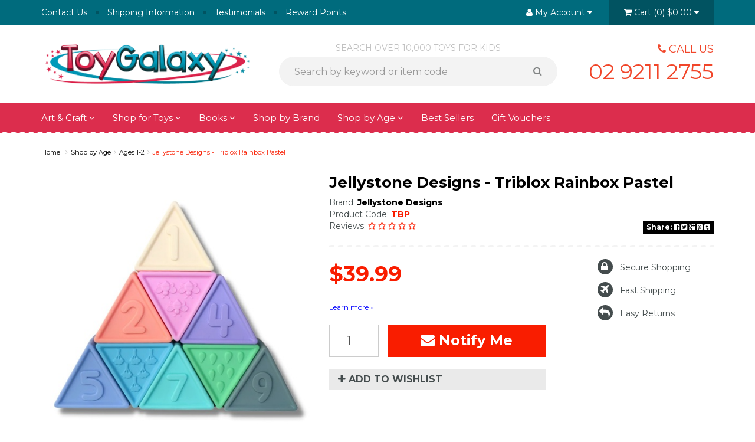

--- FILE ---
content_type: text/html; charset=utf-8
request_url: https://www.toygalaxy.com.au/jellystone-designs-triblox-rainbox-pastel
body_size: 40068
content:
<!DOCTYPE html>
<html lang="en">
<head>
<meta http-equiv="Content-Type" content="text/html; charset=utf-8"/>
<meta name="keywords" content="Jellystone Designs,Jellystone Designs - Triblox Rainbox Pastel"/>
<meta name="description" content="Jellystone Designs - Triblox Rainbox Pastel - Jellystone Designs"/>
<meta name="viewport" content="width=device-width, initial-scale=1.0"/>
<meta property="og:image" content="/assets/full/TBP.jpg?20220515073200"/>
<meta property="og:title" content="Buy Jellystone Designs - Triblox Rainbox Pastel"/>
<meta property="og:site_name" content="www.toygalaxy.com.au "/>

<title>Buy Jellystone Designs - Triblox Rainbox Pastel</title>
<link rel="canonical" href="/jellystone-designs-triblox-rainbox-pastel"/>
<link rel="shortcut icon" href="https://www.toygalaxy.com.au/assets/favicon_logo.png"/>
<link class="theme-selector" rel="stylesheet" type="text/css" href="/assets/themes/2017-03-skeletal-315913/css/app.css?1764834049" media="all"/>
<link rel="stylesheet" type="text/css" href="/assets/themes/2017-03-skeletal-315913/css/style.css?1764834049" media="all"/>
<link rel="stylesheet" type="text/css" href="/assets/themes/2017-03-skeletal-315913/plugins/fancybox/jquery.fancybox.css?1764834049"/>

<link href='https://fonts.googleapis.com/css?family=Montserrat:400,700' rel='stylesheet' type='text/css'>
<!--[if lte IE 8]>
	<script src="https://oss.maxcdn.com/libs/html5shiv/3.7.0/html5shiv.js"></script>
	<script src="https://oss.maxcdn.com/libs/respond.js/1.3.0/respond.min.js"></script>
<![endif]-->
<!-- Begin: Script 92 -->
<script src="https://js.stripe.com/v3/"></script>
<!-- End: Script 92 -->
<!-- Begin: Script 100 -->
<meta name="google-site-verification" content="2jiWCYEaMQBTfEdZep9HHR9x987K32SYNPoip9b4KaE" />
<meta name="google-site-verification" content="FJAxR1Ccx_FuqzjHKdEE5RfR7iucJFTm1fC1yXn-8sg" />
<meta name="google-site-verification" content="9NbuNJ-2-gNOUsJuf5IzuLt-rpNFOO1Pe_vAfDluLHw" />
<!-- End: Script 100 -->
<!-- Begin: Script 101 -->
<meta name="google-site-verification" content="8C_q_dT0pDvfCvwMnBSDSM_UEKJtp93dMDqH8SClPN8" />
<!-- End: Script 101 -->
<!-- Begin: Script 103 -->
<script async src="https://www.googletagmanager.com/gtag/js?id=G-H4R75WZ2TC"></script>
<script>
  window.dataLayer = window.dataLayer || [];
  function gtag(){dataLayer.push(arguments);}
  gtag('js', new Date());
    gtag('config', 'G-H4R75WZ2TC', {
      send_page_view: false
    });
</script>
<!-- End: Script 103 -->
<!-- Begin: Script 104 -->
<!-- Google Tag Manager -->
<script>(function(w,d,s,l,i){w[l]=w[l]||[];w[l].push({'gtm.start':
new Date().getTime(),event:'gtm.js'});var f=d.getElementsByTagName(s)[0],
j=d.createElement(s),dl=l!='dataLayer'?'&l='+l:'';j.async=true;j.src=
'https://www.googletagmanager.com/gtm.js?id='+i+dl;f.parentNode.insertBefore(j,f);
})(window,document,'script','dataLayer','GTM-5DXJDQC5');</script>
<!-- End Google Tag Manager -->
<!-- End: Script 104 -->

</head>
<body id="n_product">
<div class="wrapper-toplinks hidden-xs">
	<div class="container">
    	<div class="row">
        	<div class="col-xs-12 col-sm-7">
            	<ul class="toplinks top-left-links">
                	<li><a href="/contact-us">Contact Us</a></li><li><a href="/shipping-information/">Shipping Information</a></li><li><a href="/testimonials/">Testimonials</a></li><li><a href="/rewards-points">Reward Points</a></li>
                    </ul>
            </div>
        	<div class="col-xs-12 col-sm-5">
            	<ul class="toplinks nav-account">
                    <li class="toplink-acct topmyacct dropdown dropdown-hover"><a href="https://www.toygalaxy.com.au/_myacct" ><i class="fa fa-user"></i> <span class="visible-lg visible-inline-lg"><span nloader-content-id="UBPopM_oPB7zzsuYhtjrJFkk5qztOlRUekcEySBeV_0J4uypyd1sDF8uSObcF85AUMugsUS5P6cEXLfBbeyWBY" nloader-content="34Ql925BSlXFJnLYv_dJuKHyTiYZu2jDSq1agUq9cKPpWjOdsf1DIheBlrXoYNolc_U6Lfeaq21Q5GgoaEw_3qDhQvAt1pXjJAQF2i8ykN4" nloader-data="Ar6eWAtPnvQEm33m3ZsirQuCbJoH_sLO4iTVJg1Lpb0"></span>&nbsp;Account</span> <i class="fa fa-caret-down"></i></a>
                        <ul class="dropdown-menu pull-right">
                            <li><a href="https://www.toygalaxy.com.au/_myacct">Account Home</a></li>
                            <li><a href="https://www.toygalaxy.com.au/_myacct#orders">Orders</a></li>
                            <li><a href="https://www.toygalaxy.com.au/_myacct/payrec">Pay Invoices</a></li>
                            <li><a href="https://www.toygalaxy.com.au/_myacct/favourites">Favourites</a></li>
                            <li><a href="https://www.toygalaxy.com.au/_myacct/wishlist">Wishlists</a></li>
                            <li><a href="https://www.toygalaxy.com.au/_myacct/warranty">Resolution Centre</a></li>
                            <li><a href="https://www.toygalaxy.com.au/_myacct/edit_account">Edit My Details</a></li>
                            <li><a href="https://www.toygalaxy.com.au/_myacct/edit_address">Edit My Address Book</a></li>
                            <li class="divider"></li>
                            <span nloader-content-id="YOA3UKSn1Nou4WQtNsl3wuop6498y7-fY7SfZUx-bXEig8Yc5u8wRIlFbxw_J5f1wELr7JN3DByZfw6s0tWV5U" nloader-content="[base64]" nloader-data="[base64]"></span>
                        </ul>
                    </li>
                    <li id="header-cart" class="btn-group toplink-acct">
                        <a href="#" class="dropdown-toggle" data-toggle="dropdown" id="cartcontentsheader">
                        <i class="fa fa-shopping-cart"></i> <span class="visible-lg visible-inline-lg">Cart</span> (<span rel="a2c_item_count">0</span>)
                            <span rel="a2c_sub_total">
                                $0.00
                            </span>
                        <i class="fa fa-caret-down"></i> </a>
                        <ul class="dropdown-menu">
                            <li class="box" id="neto-dropdown">
                                <div class="body padding" id="cartcontents"></div>
                                <div class="footer"></div>
                            </li>
                        </ul>
                        </li>
                </ul>
            </div>
        </div>
    </div>
</div>
<div class="wrapper-header">
	<div class="container">
        <div class="row">
            <div class="col-xs-12 col-sm-4 wrapper-logo">
                <a href="https://www.toygalaxy.com.au" title="Toy Galaxy">
                    <img class="logo" src="/assets/website_logo.png" alt="Toy Galaxy"/>
                </a>
            </div>
            <div class="col-xs-12 col-sm-8 col-md-9 wrapper-search-phone">
            	<div class="wrapper-top-search">
                    <div class="header-search">
                    	<div class="search-tagline">
                            <center>Search Over 10,000 Toys For Kids</center>
                            </div>
                        <form class="form-inline" name="productsearch" method="get" action="/">
                            <input type="hidden" name="rf" value="kw"/>
                            <div class="input-group">
                                <input class="form-control ajax_search" value="" id="name_search" autocomplete="off" name="kw" type="search" Placeholder="Search by keyword or item code" />
                                <span class="input-group-btn">
                                    <button type="submit" value="Search" class="btn btn-default"><i class="fa fa-search"></i></button>
                                </span>
                            </div>
                        </form>
                    </div>
				</div>
                <div class="wrapper-top-phone text-right">
                	<span><i class="fa fa-phone"></i> Call Us</span>
                	<span><a href="02 9211 2755">02 9211 2755</a></span>
                </div>
            </div>
        </div>
	</div>
</div>
<div class="wrapper-nav">
	<div class="container">
    	<div class="row">
            <div class="col-xs-12">
                <div class="navbar navbar-default">
                    <div class="navbar-header">
                        <ul class="navigation-list list-inline visible-xs">
                             <li><a href="#" class="" id="collap1" data-parent="#thenav"><span class="icon"><i class="fa fa-reorder"></i></span><br>
                            Menu</a></li>
                            <li><a href="#" id="collap2" data-parent="#"><span class="icon"><i class="fa fa-gift"></i></span><br>
                            Products</a></li>
                            <li><a href="https://www.toygalaxy.com.au/_mycart?tkn=cart&ts=1768829979087212"><span class="icon"><i class="fa fa-shopping-cart"></i></span><br>
                            Cart (<span rel="a2c_item_count">0</span>)</a></li>
                            <li><a href="/_myacct/"><span class="icon"><i class="fa fa-user"></i></span><br>
                            Account</a></li>
                        </ul>
                    </div>
                    <div class="navbar-collapse collapse navbar-responsive-collapse navbar-responsive-collapse1" id="navbar-responsive-collapse1">
                        <ul class="nav navbar-nav hidden-xs">
                            <li class="dropdown dropdown-hover"> <a href="https://www.toygalaxy.com.au/art-craft/"class="dropdown-toggle">Art & Craft <i class="fa fa-angle-down"></i></a>
                                            <ul class="dropdown-menu">
                                                    <li class=""> <a href="https://www.toygalaxy.com.au/art-craft/activity-books/">Activity Books</a>
                                            
                                        </li><li class="dropdown dropdown-hover"> <a href="https://www.toygalaxy.com.au/shop-by-category/art-craft/art-craft-kits/">Art & Craft Kits</a>
                                            <ul class="dropdown-menu dropdown-menu-horizontal">
                                                    <li class=""> <a href="https://www.toygalaxy.com.au/shop-by-category/art-craft/art-craft-kits/clay-modelling-kits/">Clay/Modelling Kits</a>
                                            
                                        </li><li class=""> <a href="https://www.toygalaxy.com.au/art-craft/art-craft-kits/creative-kits/">Creative Kits</a>
                                            
                                        </li><li class=""> <a href="https://www.toygalaxy.com.au/shop-by-category/art-craft/art-craft-kits/drawing-colouring-painting/">Drawing, Colouring & Painting</a>
                                            
                                        </li><li class=""> <a href="https://www.toygalaxy.com.au/shop-by-category/art-craft/art-craft-kits/jewellery-fashion/">Jewellery & Fashion</a>
                                            
                                        </li><li class=""> <a href="https://www.toygalaxy.com.au/shop-by-category/art-craft/art-craft-kits/mosaics/">Mosaics</a>
                                            
                                        </li><li class=""> <a href="https://www.toygalaxy.com.au/shop-by-category/art-craft/art-craft-kits/origami-papercraft/">Origami & Papercraft</a>
                                            
                                        </li><li class=""> <a href="https://www.toygalaxy.com.au/shop-by-category/art-craft/art-craft-kits/sand-glitter-kits/">Sand & Glitter Kits</a>
                                            
                                        </li><li class=""> <a href="https://www.toygalaxy.com.au/shop-by-category/art-craft/art-craft-kits/sequin-art/">Sequin Art</a>
                                            
                                        </li><li class=""> <a href="https://www.toygalaxy.com.au/shop-by-category/art-craft/art-craft-kits/sewing-knitting/">Sewing & Knitting</a>
                                            
                                        </li>
                                                </ul>
                                        </li><li class=""> <a href="https://www.toygalaxy.com.au/shop-by-category/art-craft/beads/">Beads</a>
                                            
                                        </li><li class=""> <a href="https://www.toygalaxy.com.au/shop-by-category/art-craft/clay-moulding-sculpting/">Clay, Moulding & Sculpting</a>
                                            
                                        </li><li class=""> <a href="https://www.toygalaxy.com.au/shop-by-category/art-craft/craft-supplies/">Craft Supplies</a>
                                            
                                        </li><li class="dropdown dropdown-hover"> <a href="https://www.toygalaxy.com.au/shop-by-category/art-craft/drawing-colouring/">Drawing & Colouring</a>
                                            <ul class="dropdown-menu dropdown-menu-horizontal">
                                                    <li class=""> <a href="https://www.toygalaxy.com.au/shop-by-category/art-craft/drawing-colouring/colouring-books/">Colouring Books</a>
                                            
                                        </li><li class=""> <a href="https://www.toygalaxy.com.au/shop-by-category/art-craft/drawing-colouring/chalk/">Chalk</a>
                                            
                                        </li><li class=""> <a href="https://www.toygalaxy.com.au/shop-by-category/art-craft/drawing-colouring/crayons-pastels/">Crayons & Pastels</a>
                                            
                                        </li><li class=""> <a href="https://www.toygalaxy.com.au/shop-by-category/art-craft/drawing-colouring/markers/">Markers</a>
                                            
                                        </li><li class=""> <a href="https://www.toygalaxy.com.au/shop-by-category/art-craft/drawing-colouring/pencils/">Pencils</a>
                                            
                                        </li><li class=""> <a href="https://www.toygalaxy.com.au/shop-by-category/art-craft/drawing-colouring/drawing-colouring-kits/">Drawing/Colouring Kits</a>
                                            
                                        </li>
                                                </ul>
                                        </li><li class=""> <a href="https://www.toygalaxy.com.au/shop-by-category/art-craft/glue/">Glue</a>
                                            
                                        </li><li class=""> <a href="https://www.toygalaxy.com.au/shop-by-category/art-craft/paint/">Paint</a>
                                            
                                        </li><li class=""> <a href="https://www.toygalaxy.com.au/shop-by-category/art-craft/painting-accessories/">Painting Accessories</a>
                                            
                                        </li><li class="dropdown dropdown-hover"> <a href="https://www.toygalaxy.com.au/shop-by-category/art-craft/paper/">Paper</a>
                                            <ul class="dropdown-menu dropdown-menu-horizontal">
                                                    <li class=""> <a href="https://www.toygalaxy.com.au/shop-by-category/art-craft/paper/art-drawing-paper/">Art/Drawing Paper</a>
                                            
                                        </li><li class=""> <a href="https://www.toygalaxy.com.au/shop-by-category/art-craft/paper/coloured-paper/">Coloured Paper</a>
                                            
                                        </li><li class=""> <a href="https://www.toygalaxy.com.au/shop-by-category/art-craft/paper/origami/">Origami</a>
                                            
                                        </li><li class=""> <a href="https://www.toygalaxy.com.au/shop-by-category/art-craft/paper/paper-shapes/">Paper Shapes</a>
                                            
                                        </li>
                                                </ul>
                                        </li><li class=""> <a href="https://www.toygalaxy.com.au/shop-by-category/art-craft/scissors/">Scissors</a>
                                            
                                        </li><li class=""> <a href="https://www.toygalaxy.com.au/shop-by-category/art-craft/sewing-knitting-weaving/">Sewing, Knitting & Weaving</a>
                                            
                                        </li><li class=""> <a href="https://www.toygalaxy.com.au/shop-by-category/art-craft/stamps/">Stamps</a>
                                            
                                        </li><li class=""> <a href="https://www.toygalaxy.com.au/shop-by-category/art-craft/stencils/">Stencils</a>
                                            
                                        </li><li class=""> <a href="https://www.toygalaxy.com.au/shop-by-category/art-craft/stickers/">Stickers</a>
                                            
                                        </li>
                                                </ul>
                                        </li><li class="dropdown dropdown-hover"> <a href="https://www.toygalaxy.com.au/shop-for-toys/"class="dropdown-toggle">Shop for Toys <i class="fa fa-angle-down"></i></a>
                                            <ul class="dropdown-menu">
                                                    <li class="dropdown dropdown-hover"> <a href="https://www.toygalaxy.com.au/shop-for-toys/baby-toddler-preschool-toys/">Baby, Toddler & Preschool Toys</a>
                                            <ul class="dropdown-menu dropdown-menu-horizontal">
                                                    <li class=""> <a href="https://www.toygalaxy.com.au/shop-by-category/baby-toddler-toys/abcs-numbers-counting/">ABCs, Numbers & Counting</a>
                                            
                                        </li><li class=""> <a href="https://www.toygalaxy.com.au/shop-by-category/baby-toddler-toys/activity-toys/">Activity Toys</a>
                                            
                                        </li><li class=""> <a href="https://www.toygalaxy.com.au/shop-by-category/baby-toddler-toys/art-craft/">Art & Craft</a>
                                            
                                        </li><li class=""> <a href="https://www.toygalaxy.com.au/shop-by-category/baby-toddler-toys/baby-books/">Baby Books</a>
                                            
                                        </li><li class=""> <a href="https://www.toygalaxy.com.au/shop-by-category/baby-toddler-toys/bath-toys/">Bath Toys</a>
                                            
                                        </li><li class=""> <a href="https://www.toygalaxy.com.au/shop-by-category/baby-toddler-toys/blocks-stacking-sorting/">Blocks, Stacking & Sorting</a>
                                            
                                        </li><li class=""> <a href="https://www.toygalaxy.com.au/shop-by-category/baby-toddler-toys/car-seat-stroller-toys/">Car Seat & Stroller Toys</a>
                                            
                                        </li><li class=""> <a href="https://www.toygalaxy.com.au/shop-by-category/baby-toddler-toys/clutch-teething-toys/">Clutch & Teething Toys</a>
                                            
                                        </li><li class=""> <a href="https://www.toygalaxy.com.au/shop-by-category/baby-toddler-preschool-toys/lacing-toys/">Lacing Toys</a>
                                            
                                        </li><li class=""> <a href="https://www.toygalaxy.com.au/shop-by-category/baby-toddler-toys/musical-toys/">Musical Toys</a>
                                            
                                        </li><li class=""> <a href="https://www.toygalaxy.com.au/shop-by-category/baby-toddler-toys/play-mats/">Play Mats</a>
                                            
                                        </li><li class=""> <a href="https://www.toygalaxy.com.au/shop-by-category/baby-toddler-toys/pretend-play/">Pretend Play</a>
                                            
                                        </li><li class=""> <a href="https://www.toygalaxy.com.au/shop-by-category/baby-toddler-toys/push-pull-toys/">Push & Pull Toys</a>
                                            
                                        </li><li class=""> <a href="https://www.toygalaxy.com.au/shop-for-toys/baby-toddler-preschool-toys/puzzles-games/">Puzzles & Games</a>
                                            
                                        </li><li class=""> <a href="https://www.toygalaxy.com.au/shop-by-category/baby-toddler-toys/soft-toys/">Soft Toys</a>
                                            
                                        </li><li class=""> <a href="https://www.toygalaxy.com.au/shop-by-category/baby-toddler-toys/vehicles/">Vehicles</a>
                                            
                                        </li><li class=""> <a href="https://www.toygalaxy.com.au/shop-by-category/baby-toddler-toys/wooden-toys/">Wooden Toys</a>
                                            
                                        </li>
                                                </ul>
                                        </li><li class=""> <a href="https://www.toygalaxy.com.au/shop-by-category/bath-toys/">Bath Toys</a>
                                            
                                        </li><li class="dropdown dropdown-hover"> <a href="https://www.toygalaxy.com.au/shop-by-category/cars-trains-vehicles/">Cars, Trains & Vehicles</a>
                                            <ul class="dropdown-menu dropdown-menu-horizontal">
                                                    <li class=""> <a href="https://www.toygalaxy.com.au/shop-by-category/cars-trains-vehicles/boats-ships/">Boats & Ships</a>
                                            
                                        </li><li class=""> <a href="https://www.toygalaxy.com.au/shop-by-category/cars-trains-vehicles/buses/">Buses</a>
                                            
                                        </li><li class=""> <a href="https://www.toygalaxy.com.au/shop-by-category/cars-trains-vehicles/cars/">Cars</a>
                                            
                                        </li><li class=""> <a href="https://www.toygalaxy.com.au/shop-by-category/cars-trains-vehicles/construction/">Construction</a>
                                            
                                        </li><li class=""> <a href="https://www.toygalaxy.com.au/shop-by-category/cars-trains-vehicles/emergency-rescue/">Emergency/Rescue</a>
                                            
                                        </li><li class=""> <a href="https://www.toygalaxy.com.au/shop-by-category/cars-trains-vehicles/forestry/">Forestry</a>
                                            
                                        </li><li class=""> <a href="https://www.toygalaxy.com.au/shop-by-category/cars-trains-vehicles/garbage-trucks/">Garbage Trucks</a>
                                            
                                        </li><li class=""> <a href="https://www.toygalaxy.com.au/shop-by-category/cars-trains-vehicles/helicopters/">Helicopters</a>
                                            
                                        </li><li class=""> <a href="https://www.toygalaxy.com.au/shop-by-category/cars-trains-vehicles/military/">Military</a>
                                            
                                        </li><li class=""> <a href="https://www.toygalaxy.com.au/shop-by-category/cars-trains-vehicles/planes/">Toy Planes</a>
                                            
                                        </li><li class=""> <a href="https://www.toygalaxy.com.au/shop-by-category/cars-trains-vehicles/remote-control-vehicles/">Remote Control Vehicles</a>
                                            
                                        </li><li class=""> <a href="https://www.toygalaxy.com.au/shop-by-category/cars-trains-vehicles/tractors-farm-equipment/">Tractors & Farm Equipment</a>
                                            
                                        </li><li class=""> <a href="https://www.toygalaxy.com.au/shop-by-category/cars-trains-vehicles/trains/">Trains</a>
                                            
                                        </li><li class=""> <a href="https://www.toygalaxy.com.au/shop-by-category/cars-trains-vehicles/trucks/">Trucks</a>
                                            
                                        </li><li class=""> <a href="https://www.toygalaxy.com.au/shop-by-category/cars-trains-vehicles/wooden-vehicles/">Wooden Vehicles</a>
                                            
                                        </li>
                                                </ul>
                                        </li><li class="dropdown dropdown-hover"> <a href="https://www.toygalaxy.com.au/shop-by-category/construction-toys/">Construction Toys</a>
                                            <ul class="dropdown-menu dropdown-menu-horizontal">
                                                    <li class=""> <a href="https://www.toygalaxy.com.au/shop-for-toys/construction-toys/building-blocks/">Building Blocks</a>
                                            
                                        </li><li class=""> <a href="https://www.toygalaxy.com.au/shop-by-category/construction-toys/marble-runs/">Marble Runs</a>
                                            
                                        </li><li class=""> <a href="https://www.toygalaxy.com.au/shop-by-category/construction-toys/models/">Models</a>
                                            
                                        </li><li class=""> <a href="https://www.toygalaxy.com.au/shop-by-category/construction-toys/playsets/">Playsets</a>
                                            
                                        </li><li class=""> <a href="https://www.toygalaxy.com.au/shop-by-category/construction-toys/wooden-construction-toys/">Wooden Construction Toys</a>
                                            
                                        </li>
                                                </ul>
                                        </li><li class="dropdown dropdown-hover"> <a href="https://www.toygalaxy.com.au/shop-by-category/dolls-and-accessories/">Dolls and Accessories</a>
                                            <ul class="dropdown-menu dropdown-menu-horizontal">
                                                    <li class=""> <a href="https://www.toygalaxy.com.au/shop-by-category/dolls-and-accessories/doll-accessories/">Doll Accessories</a>
                                            
                                        </li><li class=""> <a href="https://www.toygalaxy.com.au/shop-by-category/dolls-and-accessories/dollhouse-furniture-accessories/">Dollhouse Furniture</a>
                                            
                                        </li><li class=""> <a href="https://www.toygalaxy.com.au/shop-by-category/dolls-and-accessories/dollhouses/">Dollhouses</a>
                                            
                                        </li><li class=""> <a href="https://www.toygalaxy.com.au/shop-by-category/dolls-and-accessories/dolls/">Dolls</a>
                                            
                                        </li><li class=""> <a href="https://www.toygalaxy.com.au/shop-by-category/dolls-and-accessories/magnetic-dolls/">Magnetic Dolls</a>
                                            
                                        </li>
                                                </ul>
                                        </li><li class="dropdown dropdown-hover"> <a href="https://www.toygalaxy.com.au/shop-by-category/educational-resources/">Educational Resources</a>
                                            <ul class="dropdown-menu dropdown-menu-horizontal">
                                                    <li class=""> <a href="https://www.toygalaxy.com.au/shop-by-category/educational-resources/literacy-resources/">Literacy Games & Puzzles </a>
                                            
                                        </li><li class=""> <a href="https://www.toygalaxy.com.au/shop-by-category/educational-resources/numeracy-resources/">Numeracy Games & Puzzles</a>
                                            
                                        </li><li class=""> <a href="https://www.toygalaxy.com.au/shop-by-category/educational-resources/placemats/">Placemats</a>
                                            
                                        </li><li class=""> <a href="https://www.toygalaxy.com.au/shop-by-category/educational-resources/posters-and-charts/">Posters and Charts</a>
                                            
                                        </li>
                                                </ul>
                                        </li><li class="dropdown dropdown-hover"> <a href="https://www.toygalaxy.com.au/figurines/">Figurines</a>
                                            <ul class="dropdown-menu dropdown-menu-horizontal">
                                                    <li class=""> <a href="https://www.toygalaxy.com.au/shop-by-category/figurines/birds/">Birds</a>
                                            
                                        </li><li class=""> <a href="https://www.toygalaxy.com.au/shop-by-category/figurines/dinosaurs/">Dinosaurs</a>
                                            
                                        </li><li class=""> <a href="https://www.toygalaxy.com.au/shop-by-category/figurines/fantasy-bayala/">Fantasy/Bayala</a>
                                            
                                        </li><li class=""> <a href="https://www.toygalaxy.com.au/shop-by-category/figurines/farm-life/">Farm Life</a>
                                            
                                        </li><li class=""> <a href="https://www.toygalaxy.com.au/shop-for-toys/figurines/harry-potter/">Harry Potter</a>
                                            
                                        </li><li class=""> <a href="https://www.toygalaxy.com.au/shop-by-category/figurines/horses-accessories/">Horses & Accessories</a>
                                            
                                        </li><li class=""> <a href="https://www.toygalaxy.com.au/shop-by-category/figurines/insects/">Insects</a>
                                            
                                        </li><li class=""> <a href="https://www.toygalaxy.com.au/shop-for-toys/figurines/dragons-and-other-creatures/">Dragons and Other Creatures</a>
                                            
                                        </li><li class=""> <a href="https://www.toygalaxy.com.au/shop-by-category/figurines/pets/">Pets</a>
                                            
                                        </li><li class=""> <a href="https://www.toygalaxy.com.au/shop-by-category/figurines/plants/">Plants</a>
                                            
                                        </li><li class=""> <a href="https://www.toygalaxy.com.au/shop-by-category/figurines/sea-life/">Sea Life</a>
                                            
                                        </li><li class=""> <a href="https://www.toygalaxy.com.au/shop-by-category/figurines/smurfs/">Smurfs</a>
                                            
                                        </li><li class=""> <a href="https://www.toygalaxy.com.au/shop-by-category/figurines/wild-animals/">Wild Animal Figurines</a>
                                            
                                        </li>
                                                </ul>
                                        </li><li class="dropdown dropdown-hover"> <a href="https://www.toygalaxy.com.au/shop-by-category/games/">Games</a>
                                            <ul class="dropdown-menu dropdown-menu-horizontal">
                                                    <li class=""> <a href="https://www.toygalaxy.com.au/shop-by-category/games/childrens-games/">Children's Games</a>
                                            
                                        </li><li class=""> <a href="https://www.toygalaxy.com.au/shop-by-category/games/family-games/">Family Games</a>
                                            
                                        </li><li class=""> <a href="https://www.toygalaxy.com.au/shop-by-category/games/card-games/">Card Games</a>
                                            
                                        </li>
                                                </ul>
                                        </li><li class="dropdown dropdown-hover"> <a href="https://www.toygalaxy.com.au/shop-for-toys/imaginative-play/">Imaginative Play</a>
                                            <ul class="dropdown-menu dropdown-menu-horizontal">
                                                    <li class=""> <a href="https://www.toygalaxy.com.au/shop-by-category/imaginative-play/animal-toys/">Animal Toys</a>
                                            
                                        </li><li class=""> <a href="https://www.toygalaxy.com.au/shop-by-category/imaginative-play/construction-site-toys/">Construction Site Toys</a>
                                            
                                        </li><li class=""> <a href="https://www.toygalaxy.com.au/shop-by-category/imaginative-play/dinosaur-toys/">Dinosaur Toys</a>
                                            
                                        </li><li class=""> <a href="https://www.toygalaxy.com.au/shop-by-category/imaginative-play/dolls-dollhouses/">Dolls & Dollhouses</a>
                                            
                                        </li><li class=""> <a href="https://www.toygalaxy.com.au/shop-by-category/imaginative-play/dress-up-costumes/">Dress Up/Costumes</a>
                                            
                                        </li><li class=""> <a href="https://www.toygalaxy.com.au/shop-by-category/imaginative-play/fairies-princesses/">Fairies & Princesses</a>
                                            
                                        </li><li class=""> <a href="https://www.toygalaxy.com.au/shop-by-category/imaginative-play/farm-toys/">Farm Toys</a>
                                            
                                        </li><li class=""> <a href="https://www.toygalaxy.com.au/shop-by-category/imaginative-play/felt-magnetic-playsets/">Felt & Magnetic Games & Playsets</a>
                                            
                                        </li><li class=""> <a href="https://www.toygalaxy.com.au/shop-by-category/imaginative-play/horse-toys/">Horse Toys</a>
                                            
                                        </li><li class=""> <a href="https://www.toygalaxy.com.au/shop-by-category/imaginative-play/housekeeping-toys/">Housekeeping Toys</a>
                                            
                                        </li><li class=""> <a href="https://www.toygalaxy.com.au/shop-by-category/imaginative-play/kitchen/">Kitchen</a>
                                            
                                        </li><li class=""> <a href="https://www.toygalaxy.com.au/shop-by-category/imaginative-play/knights-castles/">Knights & Castles – Toys & Figurines</a>
                                            
                                        </li><li class=""> <a href="https://www.toygalaxy.com.au/shop-for-toys/imaginative-play/magic/">Magic</a>
                                            
                                        </li><li class=""> <a href="https://www.toygalaxy.com.au/shop-by-category/imaginative-play/pirates/">Pirate Toys </a>
                                            
                                        </li><li class=""> <a href="https://www.toygalaxy.com.au/shop-by-category/imaginative-play/play-food/">Play Food</a>
                                            
                                        </li><li class=""> <a href="https://www.toygalaxy.com.au/shop-by-category/imaginative-play/playsets/">Playsets</a>
                                            
                                        </li><li class=""> <a href="https://www.toygalaxy.com.au/shop-for-toys/imaginative-play/police-fire-rescue/">Police, Fire & Rescue</a>
                                            
                                        </li><li class=""> <a href="https://www.toygalaxy.com.au/shop-by-category/imaginative-play/puppets/">Puppets</a>
                                            
                                        </li><li class=""> <a href="https://www.toygalaxy.com.au/shop-by-category/imaginative-play/school/">School</a>
                                            
                                        </li><li class=""> <a href="https://www.toygalaxy.com.au/shop-by-category/imaginative-play/banking-money/">Shopping & Money</a>
                                            
                                        </li><li class=""> <a href="https://www.toygalaxy.com.au/shop-by-category/imaginative-play/tools-toolkits/">Tools/Toolkits</a>
                                            
                                        </li>
                                                </ul>
                                        </li><li class=""> <a href="https://www.toygalaxy.com.au/shop-by-category/musical-toys/">Musical Toys</a>
                                            
                                        </li><li class="dropdown dropdown-hover"> <a href="https://www.toygalaxy.com.au/shop-by-category/puzzles/">Puzzles</a>
                                            <ul class="dropdown-menu dropdown-menu-horizontal">
                                                    <li class=""> <a href="https://www.toygalaxy.com.au/shop-by-category/puzzles/accessories/">Accessories</a>
                                            
                                        </li><li class=""> <a href="https://www.toygalaxy.com.au/shop-by-category/puzzles/less-then-20-pieces/">Less then 20 pieces</a>
                                            
                                        </li><li class=""> <a href="https://www.toygalaxy.com.au/shop-by-category/puzzles/20-99-pieces/">20-99 pieces</a>
                                            
                                        </li><li class=""> <a href="https://www.toygalaxy.com.au/shop-by-category/puzzles/100-499-pieces/">100-499 pieces</a>
                                            
                                        </li><li class=""> <a href="https://www.toygalaxy.com.au/shop-by-category/puzzles/500-999-pieces/">500-999 pieces</a>
                                            
                                        </li><li class=""> <a href="https://www.toygalaxy.com.au/shop-by-category/puzzles/1000-1999-pieces/">1000-1999 pieces</a>
                                            
                                        </li><li class=""> <a href="https://www.toygalaxy.com.au/shop-by-category/puzzles/2000-or-more-pieces/">2000 or more pieces</a>
                                            
                                        </li><li class=""> <a href="https://www.toygalaxy.com.au/shop-by-category/puzzles/puzzleballs/">Puzzleballs</a>
                                            
                                        </li><li class=""> <a href="https://www.toygalaxy.com.au/shop-by-category/puzzles/3d-puzzles/">3D Puzzles</a>
                                            
                                        </li>
                                                </ul>
                                        </li><li class=""> <a href="https://www.toygalaxy.com.au/shop-by-category/ride-on-toys/">Ride-On Toys</a>
                                            
                                        </li><li class=""> <a href="https://www.toygalaxy.com.au/shop-by-category/science-discovery/">Science & Discovery</a>
                                            
                                        </li><li class="dropdown dropdown-hover"> <a href="https://www.toygalaxy.com.au/shop-by-category/sports-outdoors/">Sports & Outdoors</a>
                                            <ul class="dropdown-menu dropdown-menu-horizontal">
                                                    <li class=""> <a href="https://www.toygalaxy.com.au/shop-by-category/sports-outdoors/balls-bal/">Balls & Ball Sports</a>
                                            
                                        </li><li class=""> <a href="https://www.toygalaxy.com.au/shop-by-category/sports-outdoors/beach-pool">Beach & Pool Toys </a>
                                            
                                        </li><li class=""> <a href="https://www.toygalaxy.com.au/shop-by-category/sports-outdoors/outdoor-play/">Outdoor Play</a>
                                            
                                        </li>
                                                </ul>
                                        </li><li class=""> <a href="https://www.toygalaxy.com.au/shop-by-category/soft-toys/">Soft Toys</a>
                                            
                                        </li><li class=""> <a href="https://www.toygalaxy.com.au/shop-by-category/travel-toys/">Travel Toys</a>
                                            
                                        </li><li class="dropdown dropdown-hover"> <a href="https://www.toygalaxy.com.au/shop-by-category/wooden-toys/">Wooden Toys</a>
                                            <ul class="dropdown-menu dropdown-menu-horizontal">
                                                    <li class=""> <a href="https://www.toygalaxy.com.au/shop-by-category/wooden-toys/classic-wooden-toys/">Classic Wooden Toys</a>
                                            
                                        </li><li class=""> <a href="https://www.toygalaxy.com.au/shop-by-category/wooden-toys/pretend-play/">Pretend Play</a>
                                            
                                        </li><li class=""> <a href="https://www.toygalaxy.com.au/shop-by-category/wooden-toys/wooden-baby-toddler-toys/">Wooden Baby/Toddler Toys</a>
                                            
                                        </li><li class=""> <a href="https://www.toygalaxy.com.au/shop-for-toys/wooden-toys/wooden-building-construction-toys/">Wooden Building/Construction Toys</a>
                                            
                                        </li><li class=""> <a href="https://www.toygalaxy.com.au/shop-by-category/wooden-toys/wooden-games/">Wooden Games</a>
                                            
                                        </li><li class=""> <a href="https://www.toygalaxy.com.au/shop-by-category/wooden-toys/wooden-musical-toys/">Wooden Musical Toys</a>
                                            
                                        </li><li class=""> <a href="https://www.toygalaxy.com.au/shop-by-category/wooden-toys/wooden-puzzles/">Wooden Puzzles</a>
                                            
                                        </li><li class=""> <a href="https://www.toygalaxy.com.au/shop-for-toys/wooden-toys/wooden-toy-buildings/">Wooden Toy Buildings</a>
                                            
                                        </li><li class=""> <a href="https://www.toygalaxy.com.au/shop-by-category/wooden-toys/wooden-vehicles/">Wooden Vehicles</a>
                                            
                                        </li>
                                                </ul>
                                        </li>
                                                </ul>
                                        </li><li class="dropdown dropdown-hover"> <a href="https://www.toygalaxy.com.au/books/"class="dropdown-toggle">Books <i class="fa fa-angle-down"></i></a>
                                            <ul class="dropdown-menu">
                                                    <li class="dropdown dropdown-hover"> <a href="https://www.toygalaxy.com.au/shop-by-category/books/activity-colouring-book/">Activity/Colouring Book</a>
                                            <ul class="dropdown-menu dropdown-menu-horizontal">
                                                    <li class=""> <a href="https://www.toygalaxy.com.au/shop-by-category/books/activity-colouring-book/arts-crafts/">Arts & Crafts</a>
                                            
                                        </li><li class=""> <a href="https://www.toygalaxy.com.au/shop-by-category/books/activity-colouring-book/colouring-books/">Colouring Books</a>
                                            
                                        </li><li class=""> <a href="https://www.toygalaxy.com.au/shop-by-category/books/activity-colouring-book/puzzle-books/">Puzzle Books</a>
                                            
                                        </li><li class=""> <a href="https://www.toygalaxy.com.au/shop-by-category/books/activity-colouring-book/sticker-books/">Sticker Books</a>
                                            
                                        </li>
                                                </ul>
                                        </li><li class=""> <a href="https://www.toygalaxy.com.au/shop-by-category/books/fiction/">Fiction</a>
                                            
                                        </li><li class=""> <a href="https://www.toygalaxy.com.au/shop-by-category/books/non-fiction/">Non-Fiction</a>
                                            
                                        </li><li class=""> <a href="https://www.toygalaxy.com.au/shop-by-category/books/picture-books/">Picture Books</a>
                                            
                                        </li>
                                                </ul>
                                        </li><li class=""> <a href="https://www.toygalaxy.com.au/shop-by-brand">Shop by Brand </a>
                                            
                                        </li><li class="dropdown dropdown-hover"> <a class="dropdown-toggle">Shop by Age <i class="fa fa-angle-down"></i></a>
                                            <ul class="dropdown-menu">
                                                    <li class=""> <a href="https://www.toygalaxy.com.au/shop-by-age/baby/">Baby</a>
                                            
                                        </li><li class=""> <a href="https://www.toygalaxy.com.au/shop-by-age/ages-1-2/">Ages 1-2</a>
                                            
                                        </li><li class=""> <a href="https://www.toygalaxy.com.au/shop-by-age/ages-3-4/">Ages 3-4</a>
                                            
                                        </li><li class=""> <a href="https://www.toygalaxy.com.au/shop-by-age/ages-5-6/">Ages 5-6</a>
                                            
                                        </li><li class=""> <a href="https://www.toygalaxy.com.au/shop-by-age/ages-7-8/">Ages 7-8</a>
                                            
                                        </li><li class=""> <a href="https://www.toygalaxy.com.au/shop-by-age/ages-9-10/">Ages 9-10</a>
                                            
                                        </li><li class=""> <a href="https://www.toygalaxy.com.au/shop-by-age/ages-11/">Ages 11+</a>
                                            
                                        </li>
                                                </ul>
                                        </li><li class=""> <a href="https://www.toygalaxy.com.au/best-sellers/">Best Sellers </a>
                                            
                                        </li><li class=""> <a href="https://www.toygalaxy.com.au/gift-vouchers/">Gift Vouchers </a>
                                            
                                        </li>
                            </ul>
                        <ul class="nav navbar-nav visible-xs">
                            <li><a href="/contact-us">Contact Us</a></li><li><a href="/shipping-information/">Shipping Information</a></li><li><a href="/testimonials/">Testimonials</a></li><li><a href="/rewards-points">Reward Points</a></li>
                        </ul>
                    </div>
                    <div class="navbar-collapse collapse navbar-responsive-collapse navbar-responsive-collapse2" id="navbar-responsive-collapse2">
                        <ul class="nav navbar-nav visible-xs" id="mob-menu">
                        <li> <a data-toggle="collapse" data-parent="#mob-menu" href="#mob-menu-96" class="collapsed mob-drop">Art & Craft</a>
                                        <ul id="mob-menu-96" class="panel-collapse collapse collapse-menu">
                                                <li class=""> <a href="https://www.toygalaxy.com.au/art-craft/activity-books/">Activity Books</a>
                                            
                                        </li><li class="dropdown dropdown-hover"> <a href="https://www.toygalaxy.com.au/shop-by-category/art-craft/art-craft-kits/">Art & Craft Kits</a>
                                            <ul class="dropdown-menu dropdown-menu-horizontal">
                                                    <li class=""> <a href="https://www.toygalaxy.com.au/shop-by-category/art-craft/art-craft-kits/clay-modelling-kits/">Clay/Modelling Kits</a>
                                            
                                        </li><li class=""> <a href="https://www.toygalaxy.com.au/art-craft/art-craft-kits/creative-kits/">Creative Kits</a>
                                            
                                        </li><li class=""> <a href="https://www.toygalaxy.com.au/shop-by-category/art-craft/art-craft-kits/drawing-colouring-painting/">Drawing, Colouring & Painting</a>
                                            
                                        </li><li class=""> <a href="https://www.toygalaxy.com.au/shop-by-category/art-craft/art-craft-kits/jewellery-fashion/">Jewellery & Fashion</a>
                                            
                                        </li><li class=""> <a href="https://www.toygalaxy.com.au/shop-by-category/art-craft/art-craft-kits/mosaics/">Mosaics</a>
                                            
                                        </li><li class=""> <a href="https://www.toygalaxy.com.au/shop-by-category/art-craft/art-craft-kits/origami-papercraft/">Origami & Papercraft</a>
                                            
                                        </li><li class=""> <a href="https://www.toygalaxy.com.au/shop-by-category/art-craft/art-craft-kits/sand-glitter-kits/">Sand & Glitter Kits</a>
                                            
                                        </li><li class=""> <a href="https://www.toygalaxy.com.au/shop-by-category/art-craft/art-craft-kits/sequin-art/">Sequin Art</a>
                                            
                                        </li><li class=""> <a href="https://www.toygalaxy.com.au/shop-by-category/art-craft/art-craft-kits/sewing-knitting/">Sewing & Knitting</a>
                                            
                                        </li>
                                                </ul>
                                        </li><li class=""> <a href="https://www.toygalaxy.com.au/shop-by-category/art-craft/beads/">Beads</a>
                                            
                                        </li><li class=""> <a href="https://www.toygalaxy.com.au/shop-by-category/art-craft/clay-moulding-sculpting/">Clay, Moulding & Sculpting</a>
                                            
                                        </li><li class=""> <a href="https://www.toygalaxy.com.au/shop-by-category/art-craft/craft-supplies/">Craft Supplies</a>
                                            
                                        </li><li class="dropdown dropdown-hover"> <a href="https://www.toygalaxy.com.au/shop-by-category/art-craft/drawing-colouring/">Drawing & Colouring</a>
                                            <ul class="dropdown-menu dropdown-menu-horizontal">
                                                    <li class=""> <a href="https://www.toygalaxy.com.au/shop-by-category/art-craft/drawing-colouring/colouring-books/">Colouring Books</a>
                                            
                                        </li><li class=""> <a href="https://www.toygalaxy.com.au/shop-by-category/art-craft/drawing-colouring/chalk/">Chalk</a>
                                            
                                        </li><li class=""> <a href="https://www.toygalaxy.com.au/shop-by-category/art-craft/drawing-colouring/crayons-pastels/">Crayons & Pastels</a>
                                            
                                        </li><li class=""> <a href="https://www.toygalaxy.com.au/shop-by-category/art-craft/drawing-colouring/markers/">Markers</a>
                                            
                                        </li><li class=""> <a href="https://www.toygalaxy.com.au/shop-by-category/art-craft/drawing-colouring/pencils/">Pencils</a>
                                            
                                        </li><li class=""> <a href="https://www.toygalaxy.com.au/shop-by-category/art-craft/drawing-colouring/drawing-colouring-kits/">Drawing/Colouring Kits</a>
                                            
                                        </li>
                                                </ul>
                                        </li><li class=""> <a href="https://www.toygalaxy.com.au/shop-by-category/art-craft/glue/">Glue</a>
                                            
                                        </li><li class=""> <a href="https://www.toygalaxy.com.au/shop-by-category/art-craft/paint/">Paint</a>
                                            
                                        </li><li class=""> <a href="https://www.toygalaxy.com.au/shop-by-category/art-craft/painting-accessories/">Painting Accessories</a>
                                            
                                        </li><li class="dropdown dropdown-hover"> <a href="https://www.toygalaxy.com.au/shop-by-category/art-craft/paper/">Paper</a>
                                            <ul class="dropdown-menu dropdown-menu-horizontal">
                                                    <li class=""> <a href="https://www.toygalaxy.com.au/shop-by-category/art-craft/paper/art-drawing-paper/">Art/Drawing Paper</a>
                                            
                                        </li><li class=""> <a href="https://www.toygalaxy.com.au/shop-by-category/art-craft/paper/coloured-paper/">Coloured Paper</a>
                                            
                                        </li><li class=""> <a href="https://www.toygalaxy.com.au/shop-by-category/art-craft/paper/origami/">Origami</a>
                                            
                                        </li><li class=""> <a href="https://www.toygalaxy.com.au/shop-by-category/art-craft/paper/paper-shapes/">Paper Shapes</a>
                                            
                                        </li>
                                                </ul>
                                        </li><li class=""> <a href="https://www.toygalaxy.com.au/shop-by-category/art-craft/scissors/">Scissors</a>
                                            
                                        </li><li class=""> <a href="https://www.toygalaxy.com.au/shop-by-category/art-craft/sewing-knitting-weaving/">Sewing, Knitting & Weaving</a>
                                            
                                        </li><li class=""> <a href="https://www.toygalaxy.com.au/shop-by-category/art-craft/stamps/">Stamps</a>
                                            
                                        </li><li class=""> <a href="https://www.toygalaxy.com.au/shop-by-category/art-craft/stencils/">Stencils</a>
                                            
                                        </li><li class=""> <a href="https://www.toygalaxy.com.au/shop-by-category/art-craft/stickers/">Stickers</a>
                                            
                                        </li>
                                            </ul>
                                        </li><li> <a data-toggle="collapse" data-parent="#mob-menu" href="#mob-menu-106" class="collapsed mob-drop">Shop for Toys</a>
                                        <ul id="mob-menu-106" class="panel-collapse collapse collapse-menu">
                                                <li class="dropdown dropdown-hover"> <a href="https://www.toygalaxy.com.au/shop-for-toys/baby-toddler-preschool-toys/">Baby, Toddler & Preschool Toys</a>
                                            <ul class="dropdown-menu dropdown-menu-horizontal">
                                                    <li class=""> <a href="https://www.toygalaxy.com.au/shop-by-category/baby-toddler-toys/abcs-numbers-counting/">ABCs, Numbers & Counting</a>
                                            
                                        </li><li class=""> <a href="https://www.toygalaxy.com.au/shop-by-category/baby-toddler-toys/activity-toys/">Activity Toys</a>
                                            
                                        </li><li class=""> <a href="https://www.toygalaxy.com.au/shop-by-category/baby-toddler-toys/art-craft/">Art & Craft</a>
                                            
                                        </li><li class=""> <a href="https://www.toygalaxy.com.au/shop-by-category/baby-toddler-toys/baby-books/">Baby Books</a>
                                            
                                        </li><li class=""> <a href="https://www.toygalaxy.com.au/shop-by-category/baby-toddler-toys/bath-toys/">Bath Toys</a>
                                            
                                        </li><li class=""> <a href="https://www.toygalaxy.com.au/shop-by-category/baby-toddler-toys/blocks-stacking-sorting/">Blocks, Stacking & Sorting</a>
                                            
                                        </li><li class=""> <a href="https://www.toygalaxy.com.au/shop-by-category/baby-toddler-toys/car-seat-stroller-toys/">Car Seat & Stroller Toys</a>
                                            
                                        </li><li class=""> <a href="https://www.toygalaxy.com.au/shop-by-category/baby-toddler-toys/clutch-teething-toys/">Clutch & Teething Toys</a>
                                            
                                        </li><li class=""> <a href="https://www.toygalaxy.com.au/shop-by-category/baby-toddler-preschool-toys/lacing-toys/">Lacing Toys</a>
                                            
                                        </li><li class=""> <a href="https://www.toygalaxy.com.au/shop-by-category/baby-toddler-toys/musical-toys/">Musical Toys</a>
                                            
                                        </li><li class=""> <a href="https://www.toygalaxy.com.au/shop-by-category/baby-toddler-toys/play-mats/">Play Mats</a>
                                            
                                        </li><li class=""> <a href="https://www.toygalaxy.com.au/shop-by-category/baby-toddler-toys/pretend-play/">Pretend Play</a>
                                            
                                        </li><li class=""> <a href="https://www.toygalaxy.com.au/shop-by-category/baby-toddler-toys/push-pull-toys/">Push & Pull Toys</a>
                                            
                                        </li><li class=""> <a href="https://www.toygalaxy.com.au/shop-for-toys/baby-toddler-preschool-toys/puzzles-games/">Puzzles & Games</a>
                                            
                                        </li><li class=""> <a href="https://www.toygalaxy.com.au/shop-by-category/baby-toddler-toys/soft-toys/">Soft Toys</a>
                                            
                                        </li><li class=""> <a href="https://www.toygalaxy.com.au/shop-by-category/baby-toddler-toys/vehicles/">Vehicles</a>
                                            
                                        </li><li class=""> <a href="https://www.toygalaxy.com.au/shop-by-category/baby-toddler-toys/wooden-toys/">Wooden Toys</a>
                                            
                                        </li>
                                                </ul>
                                        </li><li class=""> <a href="https://www.toygalaxy.com.au/shop-by-category/bath-toys/">Bath Toys</a>
                                            
                                        </li><li class="dropdown dropdown-hover"> <a href="https://www.toygalaxy.com.au/shop-by-category/cars-trains-vehicles/">Cars, Trains & Vehicles</a>
                                            <ul class="dropdown-menu dropdown-menu-horizontal">
                                                    <li class=""> <a href="https://www.toygalaxy.com.au/shop-by-category/cars-trains-vehicles/boats-ships/">Boats & Ships</a>
                                            
                                        </li><li class=""> <a href="https://www.toygalaxy.com.au/shop-by-category/cars-trains-vehicles/buses/">Buses</a>
                                            
                                        </li><li class=""> <a href="https://www.toygalaxy.com.au/shop-by-category/cars-trains-vehicles/cars/">Cars</a>
                                            
                                        </li><li class=""> <a href="https://www.toygalaxy.com.au/shop-by-category/cars-trains-vehicles/construction/">Construction</a>
                                            
                                        </li><li class=""> <a href="https://www.toygalaxy.com.au/shop-by-category/cars-trains-vehicles/emergency-rescue/">Emergency/Rescue</a>
                                            
                                        </li><li class=""> <a href="https://www.toygalaxy.com.au/shop-by-category/cars-trains-vehicles/forestry/">Forestry</a>
                                            
                                        </li><li class=""> <a href="https://www.toygalaxy.com.au/shop-by-category/cars-trains-vehicles/garbage-trucks/">Garbage Trucks</a>
                                            
                                        </li><li class=""> <a href="https://www.toygalaxy.com.au/shop-by-category/cars-trains-vehicles/helicopters/">Helicopters</a>
                                            
                                        </li><li class=""> <a href="https://www.toygalaxy.com.au/shop-by-category/cars-trains-vehicles/military/">Military</a>
                                            
                                        </li><li class=""> <a href="https://www.toygalaxy.com.au/shop-by-category/cars-trains-vehicles/planes/">Toy Planes</a>
                                            
                                        </li><li class=""> <a href="https://www.toygalaxy.com.au/shop-by-category/cars-trains-vehicles/remote-control-vehicles/">Remote Control Vehicles</a>
                                            
                                        </li><li class=""> <a href="https://www.toygalaxy.com.au/shop-by-category/cars-trains-vehicles/tractors-farm-equipment/">Tractors & Farm Equipment</a>
                                            
                                        </li><li class=""> <a href="https://www.toygalaxy.com.au/shop-by-category/cars-trains-vehicles/trains/">Trains</a>
                                            
                                        </li><li class=""> <a href="https://www.toygalaxy.com.au/shop-by-category/cars-trains-vehicles/trucks/">Trucks</a>
                                            
                                        </li><li class=""> <a href="https://www.toygalaxy.com.au/shop-by-category/cars-trains-vehicles/wooden-vehicles/">Wooden Vehicles</a>
                                            
                                        </li>
                                                </ul>
                                        </li><li class="dropdown dropdown-hover"> <a href="https://www.toygalaxy.com.au/shop-by-category/construction-toys/">Construction Toys</a>
                                            <ul class="dropdown-menu dropdown-menu-horizontal">
                                                    <li class=""> <a href="https://www.toygalaxy.com.au/shop-for-toys/construction-toys/building-blocks/">Building Blocks</a>
                                            
                                        </li><li class=""> <a href="https://www.toygalaxy.com.au/shop-by-category/construction-toys/marble-runs/">Marble Runs</a>
                                            
                                        </li><li class=""> <a href="https://www.toygalaxy.com.au/shop-by-category/construction-toys/models/">Models</a>
                                            
                                        </li><li class=""> <a href="https://www.toygalaxy.com.au/shop-by-category/construction-toys/playsets/">Playsets</a>
                                            
                                        </li><li class=""> <a href="https://www.toygalaxy.com.au/shop-by-category/construction-toys/wooden-construction-toys/">Wooden Construction Toys</a>
                                            
                                        </li>
                                                </ul>
                                        </li><li class="dropdown dropdown-hover"> <a href="https://www.toygalaxy.com.au/shop-by-category/dolls-and-accessories/">Dolls and Accessories</a>
                                            <ul class="dropdown-menu dropdown-menu-horizontal">
                                                    <li class=""> <a href="https://www.toygalaxy.com.au/shop-by-category/dolls-and-accessories/doll-accessories/">Doll Accessories</a>
                                            
                                        </li><li class=""> <a href="https://www.toygalaxy.com.au/shop-by-category/dolls-and-accessories/dollhouse-furniture-accessories/">Dollhouse Furniture</a>
                                            
                                        </li><li class=""> <a href="https://www.toygalaxy.com.au/shop-by-category/dolls-and-accessories/dollhouses/">Dollhouses</a>
                                            
                                        </li><li class=""> <a href="https://www.toygalaxy.com.au/shop-by-category/dolls-and-accessories/dolls/">Dolls</a>
                                            
                                        </li><li class=""> <a href="https://www.toygalaxy.com.au/shop-by-category/dolls-and-accessories/magnetic-dolls/">Magnetic Dolls</a>
                                            
                                        </li>
                                                </ul>
                                        </li><li class="dropdown dropdown-hover"> <a href="https://www.toygalaxy.com.au/shop-by-category/educational-resources/">Educational Resources</a>
                                            <ul class="dropdown-menu dropdown-menu-horizontal">
                                                    <li class=""> <a href="https://www.toygalaxy.com.au/shop-by-category/educational-resources/literacy-resources/">Literacy Games & Puzzles </a>
                                            
                                        </li><li class=""> <a href="https://www.toygalaxy.com.au/shop-by-category/educational-resources/numeracy-resources/">Numeracy Games & Puzzles</a>
                                            
                                        </li><li class=""> <a href="https://www.toygalaxy.com.au/shop-by-category/educational-resources/placemats/">Placemats</a>
                                            
                                        </li><li class=""> <a href="https://www.toygalaxy.com.au/shop-by-category/educational-resources/posters-and-charts/">Posters and Charts</a>
                                            
                                        </li>
                                                </ul>
                                        </li><li class="dropdown dropdown-hover"> <a href="https://www.toygalaxy.com.au/figurines/">Figurines</a>
                                            <ul class="dropdown-menu dropdown-menu-horizontal">
                                                    <li class=""> <a href="https://www.toygalaxy.com.au/shop-by-category/figurines/birds/">Birds</a>
                                            
                                        </li><li class=""> <a href="https://www.toygalaxy.com.au/shop-by-category/figurines/dinosaurs/">Dinosaurs</a>
                                            
                                        </li><li class=""> <a href="https://www.toygalaxy.com.au/shop-by-category/figurines/fantasy-bayala/">Fantasy/Bayala</a>
                                            
                                        </li><li class=""> <a href="https://www.toygalaxy.com.au/shop-by-category/figurines/farm-life/">Farm Life</a>
                                            
                                        </li><li class=""> <a href="https://www.toygalaxy.com.au/shop-for-toys/figurines/harry-potter/">Harry Potter</a>
                                            
                                        </li><li class=""> <a href="https://www.toygalaxy.com.au/shop-by-category/figurines/horses-accessories/">Horses & Accessories</a>
                                            
                                        </li><li class=""> <a href="https://www.toygalaxy.com.au/shop-by-category/figurines/insects/">Insects</a>
                                            
                                        </li><li class=""> <a href="https://www.toygalaxy.com.au/shop-for-toys/figurines/dragons-and-other-creatures/">Dragons and Other Creatures</a>
                                            
                                        </li><li class=""> <a href="https://www.toygalaxy.com.au/shop-by-category/figurines/pets/">Pets</a>
                                            
                                        </li><li class=""> <a href="https://www.toygalaxy.com.au/shop-by-category/figurines/plants/">Plants</a>
                                            
                                        </li><li class=""> <a href="https://www.toygalaxy.com.au/shop-by-category/figurines/sea-life/">Sea Life</a>
                                            
                                        </li><li class=""> <a href="https://www.toygalaxy.com.au/shop-by-category/figurines/smurfs/">Smurfs</a>
                                            
                                        </li><li class=""> <a href="https://www.toygalaxy.com.au/shop-by-category/figurines/wild-animals/">Wild Animal Figurines</a>
                                            
                                        </li>
                                                </ul>
                                        </li><li class="dropdown dropdown-hover"> <a href="https://www.toygalaxy.com.au/shop-by-category/games/">Games</a>
                                            <ul class="dropdown-menu dropdown-menu-horizontal">
                                                    <li class=""> <a href="https://www.toygalaxy.com.au/shop-by-category/games/childrens-games/">Children's Games</a>
                                            
                                        </li><li class=""> <a href="https://www.toygalaxy.com.au/shop-by-category/games/family-games/">Family Games</a>
                                            
                                        </li><li class=""> <a href="https://www.toygalaxy.com.au/shop-by-category/games/card-games/">Card Games</a>
                                            
                                        </li>
                                                </ul>
                                        </li><li class="dropdown dropdown-hover"> <a href="https://www.toygalaxy.com.au/shop-for-toys/imaginative-play/">Imaginative Play</a>
                                            <ul class="dropdown-menu dropdown-menu-horizontal">
                                                    <li class=""> <a href="https://www.toygalaxy.com.au/shop-by-category/imaginative-play/animal-toys/">Animal Toys</a>
                                            
                                        </li><li class=""> <a href="https://www.toygalaxy.com.au/shop-by-category/imaginative-play/construction-site-toys/">Construction Site Toys</a>
                                            
                                        </li><li class=""> <a href="https://www.toygalaxy.com.au/shop-by-category/imaginative-play/dinosaur-toys/">Dinosaur Toys</a>
                                            
                                        </li><li class=""> <a href="https://www.toygalaxy.com.au/shop-by-category/imaginative-play/dolls-dollhouses/">Dolls & Dollhouses</a>
                                            
                                        </li><li class=""> <a href="https://www.toygalaxy.com.au/shop-by-category/imaginative-play/dress-up-costumes/">Dress Up/Costumes</a>
                                            
                                        </li><li class=""> <a href="https://www.toygalaxy.com.au/shop-by-category/imaginative-play/fairies-princesses/">Fairies & Princesses</a>
                                            
                                        </li><li class=""> <a href="https://www.toygalaxy.com.au/shop-by-category/imaginative-play/farm-toys/">Farm Toys</a>
                                            
                                        </li><li class=""> <a href="https://www.toygalaxy.com.au/shop-by-category/imaginative-play/felt-magnetic-playsets/">Felt & Magnetic Games & Playsets</a>
                                            
                                        </li><li class=""> <a href="https://www.toygalaxy.com.au/shop-by-category/imaginative-play/horse-toys/">Horse Toys</a>
                                            
                                        </li><li class=""> <a href="https://www.toygalaxy.com.au/shop-by-category/imaginative-play/housekeeping-toys/">Housekeeping Toys</a>
                                            
                                        </li><li class=""> <a href="https://www.toygalaxy.com.au/shop-by-category/imaginative-play/kitchen/">Kitchen</a>
                                            
                                        </li><li class=""> <a href="https://www.toygalaxy.com.au/shop-by-category/imaginative-play/knights-castles/">Knights & Castles – Toys & Figurines</a>
                                            
                                        </li><li class=""> <a href="https://www.toygalaxy.com.au/shop-for-toys/imaginative-play/magic/">Magic</a>
                                            
                                        </li><li class=""> <a href="https://www.toygalaxy.com.au/shop-by-category/imaginative-play/pirates/">Pirate Toys </a>
                                            
                                        </li><li class=""> <a href="https://www.toygalaxy.com.au/shop-by-category/imaginative-play/play-food/">Play Food</a>
                                            
                                        </li><li class=""> <a href="https://www.toygalaxy.com.au/shop-by-category/imaginative-play/playsets/">Playsets</a>
                                            
                                        </li><li class=""> <a href="https://www.toygalaxy.com.au/shop-for-toys/imaginative-play/police-fire-rescue/">Police, Fire & Rescue</a>
                                            
                                        </li><li class=""> <a href="https://www.toygalaxy.com.au/shop-by-category/imaginative-play/puppets/">Puppets</a>
                                            
                                        </li><li class=""> <a href="https://www.toygalaxy.com.au/shop-by-category/imaginative-play/school/">School</a>
                                            
                                        </li><li class=""> <a href="https://www.toygalaxy.com.au/shop-by-category/imaginative-play/banking-money/">Shopping & Money</a>
                                            
                                        </li><li class=""> <a href="https://www.toygalaxy.com.au/shop-by-category/imaginative-play/tools-toolkits/">Tools/Toolkits</a>
                                            
                                        </li>
                                                </ul>
                                        </li><li class=""> <a href="https://www.toygalaxy.com.au/shop-by-category/musical-toys/">Musical Toys</a>
                                            
                                        </li><li class="dropdown dropdown-hover"> <a href="https://www.toygalaxy.com.au/shop-by-category/puzzles/">Puzzles</a>
                                            <ul class="dropdown-menu dropdown-menu-horizontal">
                                                    <li class=""> <a href="https://www.toygalaxy.com.au/shop-by-category/puzzles/accessories/">Accessories</a>
                                            
                                        </li><li class=""> <a href="https://www.toygalaxy.com.au/shop-by-category/puzzles/less-then-20-pieces/">Less then 20 pieces</a>
                                            
                                        </li><li class=""> <a href="https://www.toygalaxy.com.au/shop-by-category/puzzles/20-99-pieces/">20-99 pieces</a>
                                            
                                        </li><li class=""> <a href="https://www.toygalaxy.com.au/shop-by-category/puzzles/100-499-pieces/">100-499 pieces</a>
                                            
                                        </li><li class=""> <a href="https://www.toygalaxy.com.au/shop-by-category/puzzles/500-999-pieces/">500-999 pieces</a>
                                            
                                        </li><li class=""> <a href="https://www.toygalaxy.com.au/shop-by-category/puzzles/1000-1999-pieces/">1000-1999 pieces</a>
                                            
                                        </li><li class=""> <a href="https://www.toygalaxy.com.au/shop-by-category/puzzles/2000-or-more-pieces/">2000 or more pieces</a>
                                            
                                        </li><li class=""> <a href="https://www.toygalaxy.com.au/shop-by-category/puzzles/puzzleballs/">Puzzleballs</a>
                                            
                                        </li><li class=""> <a href="https://www.toygalaxy.com.au/shop-by-category/puzzles/3d-puzzles/">3D Puzzles</a>
                                            
                                        </li>
                                                </ul>
                                        </li><li class=""> <a href="https://www.toygalaxy.com.au/shop-by-category/ride-on-toys/">Ride-On Toys</a>
                                            
                                        </li><li class=""> <a href="https://www.toygalaxy.com.au/shop-by-category/science-discovery/">Science & Discovery</a>
                                            
                                        </li><li class="dropdown dropdown-hover"> <a href="https://www.toygalaxy.com.au/shop-by-category/sports-outdoors/">Sports & Outdoors</a>
                                            <ul class="dropdown-menu dropdown-menu-horizontal">
                                                    <li class=""> <a href="https://www.toygalaxy.com.au/shop-by-category/sports-outdoors/balls-bal/">Balls & Ball Sports</a>
                                            
                                        </li><li class=""> <a href="https://www.toygalaxy.com.au/shop-by-category/sports-outdoors/beach-pool">Beach & Pool Toys </a>
                                            
                                        </li><li class=""> <a href="https://www.toygalaxy.com.au/shop-by-category/sports-outdoors/outdoor-play/">Outdoor Play</a>
                                            
                                        </li>
                                                </ul>
                                        </li><li class=""> <a href="https://www.toygalaxy.com.au/shop-by-category/soft-toys/">Soft Toys</a>
                                            
                                        </li><li class=""> <a href="https://www.toygalaxy.com.au/shop-by-category/travel-toys/">Travel Toys</a>
                                            
                                        </li><li class="dropdown dropdown-hover"> <a href="https://www.toygalaxy.com.au/shop-by-category/wooden-toys/">Wooden Toys</a>
                                            <ul class="dropdown-menu dropdown-menu-horizontal">
                                                    <li class=""> <a href="https://www.toygalaxy.com.au/shop-by-category/wooden-toys/classic-wooden-toys/">Classic Wooden Toys</a>
                                            
                                        </li><li class=""> <a href="https://www.toygalaxy.com.au/shop-by-category/wooden-toys/pretend-play/">Pretend Play</a>
                                            
                                        </li><li class=""> <a href="https://www.toygalaxy.com.au/shop-by-category/wooden-toys/wooden-baby-toddler-toys/">Wooden Baby/Toddler Toys</a>
                                            
                                        </li><li class=""> <a href="https://www.toygalaxy.com.au/shop-for-toys/wooden-toys/wooden-building-construction-toys/">Wooden Building/Construction Toys</a>
                                            
                                        </li><li class=""> <a href="https://www.toygalaxy.com.au/shop-by-category/wooden-toys/wooden-games/">Wooden Games</a>
                                            
                                        </li><li class=""> <a href="https://www.toygalaxy.com.au/shop-by-category/wooden-toys/wooden-musical-toys/">Wooden Musical Toys</a>
                                            
                                        </li><li class=""> <a href="https://www.toygalaxy.com.au/shop-by-category/wooden-toys/wooden-puzzles/">Wooden Puzzles</a>
                                            
                                        </li><li class=""> <a href="https://www.toygalaxy.com.au/shop-for-toys/wooden-toys/wooden-toy-buildings/">Wooden Toy Buildings</a>
                                            
                                        </li><li class=""> <a href="https://www.toygalaxy.com.au/shop-by-category/wooden-toys/wooden-vehicles/">Wooden Vehicles</a>
                                            
                                        </li>
                                                </ul>
                                        </li>
                                            </ul>
                                        </li><li> <a data-toggle="collapse" data-parent="#mob-menu" href="#mob-menu-98" class="collapsed mob-drop">Books</a>
                                        <ul id="mob-menu-98" class="panel-collapse collapse collapse-menu">
                                                <li class="dropdown dropdown-hover"> <a href="https://www.toygalaxy.com.au/shop-by-category/books/activity-colouring-book/">Activity/Colouring Book</a>
                                            <ul class="dropdown-menu dropdown-menu-horizontal">
                                                    <li class=""> <a href="https://www.toygalaxy.com.au/shop-by-category/books/activity-colouring-book/arts-crafts/">Arts & Crafts</a>
                                            
                                        </li><li class=""> <a href="https://www.toygalaxy.com.au/shop-by-category/books/activity-colouring-book/colouring-books/">Colouring Books</a>
                                            
                                        </li><li class=""> <a href="https://www.toygalaxy.com.au/shop-by-category/books/activity-colouring-book/puzzle-books/">Puzzle Books</a>
                                            
                                        </li><li class=""> <a href="https://www.toygalaxy.com.au/shop-by-category/books/activity-colouring-book/sticker-books/">Sticker Books</a>
                                            
                                        </li>
                                                </ul>
                                        </li><li class=""> <a href="https://www.toygalaxy.com.au/shop-by-category/books/fiction/">Fiction</a>
                                            
                                        </li><li class=""> <a href="https://www.toygalaxy.com.au/shop-by-category/books/non-fiction/">Non-Fiction</a>
                                            
                                        </li><li class=""> <a href="https://www.toygalaxy.com.au/shop-by-category/books/picture-books/">Picture Books</a>
                                            
                                        </li>
                                            </ul>
                                        </li><li> <a href="https://www.toygalaxy.com.au/shop-by-brand">Shop by Brand</a>
                                        
                                        </li><li> <a data-toggle="collapse" data-parent="#mob-menu" href="#mob-menu-107" class="collapsed mob-drop">Shop by Age</a>
                                        <ul id="mob-menu-107" class="panel-collapse collapse collapse-menu">
                                                <li class=""> <a href="https://www.toygalaxy.com.au/shop-by-age/baby/">Baby</a>
                                            
                                        </li><li class=""> <a href="https://www.toygalaxy.com.au/shop-by-age/ages-1-2/">Ages 1-2</a>
                                            
                                        </li><li class=""> <a href="https://www.toygalaxy.com.au/shop-by-age/ages-3-4/">Ages 3-4</a>
                                            
                                        </li><li class=""> <a href="https://www.toygalaxy.com.au/shop-by-age/ages-5-6/">Ages 5-6</a>
                                            
                                        </li><li class=""> <a href="https://www.toygalaxy.com.au/shop-by-age/ages-7-8/">Ages 7-8</a>
                                            
                                        </li><li class=""> <a href="https://www.toygalaxy.com.au/shop-by-age/ages-9-10/">Ages 9-10</a>
                                            
                                        </li><li class=""> <a href="https://www.toygalaxy.com.au/shop-by-age/ages-11/">Ages 11+</a>
                                            
                                        </li>
                                            </ul>
                                        </li><li> <a href="https://www.toygalaxy.com.au/best-sellers/">Best Sellers</a>
                                        
                                        </li><li> <a href="https://www.toygalaxy.com.au/gift-vouchers/">Gift Vouchers</a>
                                        
                                        </li>
                            </ul>
                    </div>
                </div>
            </div>
        </div>
    </div>
</div>
<div class="wrapper-offer wrapper-offertop hidden-xs">
	<div class="container">
    	<div class="row">
        	
        </div>
    </div>
</div>
<div id="main-content" class="container" role="main">
	<div class="row">
<div class="col-xs-12">
	<ul class="breadcrumb">
		<li><a href="https://www.toygalaxy.com.au">Home</a></li>
		<li><a href="/shop-by-age/">Shop by Age</a></li><li><a href="/shop-by-age/ages-1-2/">Ages 1-2</a></li><li><a href="/jellystone-designs-triblox-rainbox-pastel">Jellystone Designs - Triblox Rainbox Pastel</a></li>
	</ul>
	<div class="row">
		<div class="col-sm-5">
			<div id="_jstl__images"><input type="hidden" id="_jstl__images_k0" value="template"/><input type="hidden" id="_jstl__images_v0" value="aW1hZ2Vz"/><input type="hidden" id="_jstl__images_k1" value="type"/><input type="hidden" id="_jstl__images_v1" value="aXRlbQ"/><input type="hidden" id="_jstl__images_k2" value="onreload"/><input type="hidden" id="_jstl__images_v2" value=""/><input type="hidden" id="_jstl__images_k3" value="content_id"/><input type="hidden" id="_jstl__images_v3" value="109"/><input type="hidden" id="_jstl__images_k4" value="sku"/><input type="hidden" id="_jstl__images_v4" value="TBP"/><input type="hidden" id="_jstl__images_k5" value="preview"/><input type="hidden" id="_jstl__images_v5" value="y"/><div id="_jstl__images_r"><meta property="og:image" content=""/>

<div class="main-image text-center">
	<a href="/assets/full/TBP.jpg?20220515073200" class=" fancybox" rel="product_images">
		<div class="zoom">
			<img src="/assets/thumbL/TBP.jpg?20220515073200" rel="itmimgTBP" alt="Jellystone Designs - Triblox Rainbox Pastel" border="0" id="main-image" itemprop="image">
		</div>
	</a>
</div>
<div class="clear"></div><br />

<div class="clear"></div>
<div class="row">
<div class="col-xs-3">
			<a href="/assets/alt_1/TBP.jpg?20220515070518" class="fancybox" rel="product_images" title="Large View">
				<img src="/assets/alt_1_thumb/TBP.jpg?20220515070517" border="0" class="img-responsive product-image-small" title="Large View">
			</a>
		</div><div class="col-xs-3">
			<a href="/assets/alt_2/TBP.jpg?20220515070518" class="fancybox" rel="product_images" title="Large View">
				<img src="/assets/alt_2_thumb/TBP.jpg?20220515070518" border="0" class="img-responsive product-image-small" title="Large View">
			</a>
		</div>
</div></div></div>
		</div>
		<div class="col-sm-7">
			<div id="_jstl__header"><input type="hidden" id="_jstl__header_k0" value="template"/><input type="hidden" id="_jstl__header_v0" value="aGVhZGVy"/><input type="hidden" id="_jstl__header_k1" value="type"/><input type="hidden" id="_jstl__header_v1" value="aXRlbQ"/><input type="hidden" id="_jstl__header_k2" value="preview"/><input type="hidden" id="_jstl__header_v2" value="y"/><input type="hidden" id="_jstl__header_k3" value="sku"/><input type="hidden" id="_jstl__header_v3" value="TBP"/><input type="hidden" id="_jstl__header_k4" value="content_id"/><input type="hidden" id="_jstl__header_v4" value="109"/><input type="hidden" id="_jstl__header_k5" value="onreload"/><input type="hidden" id="_jstl__header_v5" value=""/><div id="_jstl__header_r"><div class="row">
	<div itemscope itemtype="http:schema.org/Product" class="wrapper-product-title col-sm-12">
		<h1 itemprop="name">Jellystone Designs - Triblox Rainbox Pastel</h1>
		
	</div>
</div></div></div>
            
            <div class="row row-prod-info">
            	<div class="col-xs-12">
                	<ul>
                    <li>
                     		<span>Brand:</span> 
                     		<a href="https://www.toygalaxy.com.au/brand/jellystone-designs/">Jellystone Designs</a>
                     	</li>    
                    <li><span>Product Code:</span>  TBP</li>    
                    </ul>
                </div>
                <div class="col-xs-12">
                	<div class="row">
                        <div class="col-xs-12 col-sm-12 col-md-8 col-lg-9">
                            <ul>
                            <li>
                                <span>Reviews: </span>
                                    <i class="fa fa-star-o"></i>
                                    <i class="fa fa-star-o"></i>
                                    <i class="fa fa-star-o"></i>
                                    <i class="fa fa-star-o"></i>
                                    <i class="fa fa-star-o"></i>
                                    </li>
                            </ul>
                        </div>
                        <div class="col-xs-12 col-sm-12 col-md-4 col-lg-3 wrap-share">
                            <div class="wrapper-share-button">
                                <a class="addthis_button btn btn-primary btn-xs" href="http://www.addthis.com/bookmark.php?v=300&amp;pubid=xa-5282cbb6476f74a0" target="_blank">
                                    <strong>Share: </strong>
                                    <i class="fa fa-facebook-square"></i> 
                                    <i class="fa fa-twitter-square"></i> 
                                    <i class="fa fa-google-plus-square"></i> 
                                    <i class="fa fa-pinterest-square"></i> 
                                    <i class="fa fa-tumblr-square"></i>
                                </a>
                            </div>	
                        </div>
                	</div>
                </div>
                <div class="col-xs-12">
                	<hr/>
                </div>
            </div>
            
            <div class="row">
            <div class="col-xs-12 col-sm-12 col-md-7">
            <div id="_jstl__pricing"><input type="hidden" id="_jstl__pricing_k0" value="template"/><input type="hidden" id="_jstl__pricing_v0" value="cHJpY2luZw"/><input type="hidden" id="_jstl__pricing_k1" value="type"/><input type="hidden" id="_jstl__pricing_v1" value="aXRlbQ"/><input type="hidden" id="_jstl__pricing_k2" value="preview"/><input type="hidden" id="_jstl__pricing_v2" value="y"/><input type="hidden" id="_jstl__pricing_k3" value="sku"/><input type="hidden" id="_jstl__pricing_v3" value="TBP"/><input type="hidden" id="_jstl__pricing_k4" value="content_id"/><input type="hidden" id="_jstl__pricing_v4" value="109"/><input type="hidden" id="_jstl__pricing_k5" value="onreload"/><input type="hidden" id="_jstl__pricing_v5" value=""/><div id="_jstl__pricing_r"><div class="row row-padded">
	<div itemprop="offers" itemscope itemtype="http://schema.org/Offer" class="wrapper-pricing col-sm-12"> 
			<div class="productprice productpricetext" itemprop="price">
					$39.99
				</div> 
				</div>
	</div>

<style>
    .zip-learnmore {
        display:inline !important;
    }
</style>
<div style="margin-bottom:20px;">
    <h4 style="font-weight:normal; font-size:12px; display:inline;" id="neto-product-calc" data-zm-widget="repaycalc" data-zm-amount="39.99" ></h4> <span style="cursor: pointer; text-align:left; color: blue; font-size: 12px;" class="zip-learnmore" data-zm-widget="popup" data-zm-popup-asset="termsdialog"> Learn more »</span>
</div></div></div>
			<form>
				
				
				</form>
			<div id="_jstl__buying_options"><input type="hidden" id="_jstl__buying_options_k0" value="template"/><input type="hidden" id="_jstl__buying_options_v0" value="YnV5aW5nX29wdGlvbnM"/><input type="hidden" id="_jstl__buying_options_k1" value="type"/><input type="hidden" id="_jstl__buying_options_v1" value="aXRlbQ"/><input type="hidden" id="_jstl__buying_options_k2" value="preview"/><input type="hidden" id="_jstl__buying_options_v2" value="y"/><input type="hidden" id="_jstl__buying_options_k3" value="sku"/><input type="hidden" id="_jstl__buying_options_v3" value="TBP"/><input type="hidden" id="_jstl__buying_options_k4" value="content_id"/><input type="hidden" id="_jstl__buying_options_v4" value="109"/><input type="hidden" id="_jstl__buying_options_k5" value="onreload"/><input type="hidden" id="_jstl__buying_options_v5" value=""/><div id="_jstl__buying_options_r"><div class="extra-options">
	
	 
	

	
	
	
	<form class="buying-options">
		<input type="hidden" id="model7uVRHTBP" name="model" value="Jellystone Designs - Triblox Rainbox Pastel">
		<input type="hidden" id="thumb7uVRHTBP" name="thumb" value="/assets/thumb/TBP.jpg?20220515073200">
		<input type="hidden" id="sku7uVRHTBP" name="sku" value="TBP">
		<div class="row btn-stack">
			<div class="col-xs-12 col-md-3 prod-qty">
				<input type="number" min="0" class="form-control qty" id="qty7uVRHTBP" name="qty" value="1" size="2"/>
			</div>
			<div class="col-xs-12 col-md-9 prod-btn">
				<!-- <a class="notifymodalactivate btn btn-info btn-lg btn-block" data-fancybox-width="400" href="#notifymodal">Notify Me</a> -->
				<a class="btn btn-info btn-lg btn-block" data-toggle="modal" data-target="#notifymodal"><i class="fa fa-envelope"></i> Notify Me</a>
				</div>
			<div class="col-xs-12 col-md-12 prod-wishlist">
				<div class="product-wishlist">
					<span nloader-content-id="K3pIxKaDa-EluctmvT8BOir5FIupVAl4zEHcOnHhNa4wlW6vk3vZWRna9tqgwz2TSrNo6o1NZuVDX2a2Z5QsVw" nloader-content="[base64]" nloader-data="[base64]"></span>
				</div>
			</div>
			</div>
	</form>

</div>

<!-- <div class="hidden">
	<div id="notifymodal" class="notifymodal">
		<div class="modal-header">
			<h4 class="modal-title">Notify me when back in stock</h4>
		</div>
		<div class="modal-body">
			<div class="form-group">
				<label>Your Name</label>
				<input placeholder="Jane Smith" name="from_name" id="from_name" type="text" class="form-control" value="">
			</div>
			<div class="form-group">
				<label>Your Email Address</label>
				<input placeholder="jane.smith@test.com.au" name="from" id="from" type="email" class="form-control" value="">
			</div>
		</div>
		<div class="modal-footer">
			<input class="btn btn-danger" type="button" onclick="$.fancybox.close(true)" data-dismiss="modal" value="Cancel">
			<input class="btn btn-success" type="button" value="Save My Details" onClick="javascript:$.addNotifyBackInStock('[TBP]', '');$.fancybox.close(true)">
		</div>
	</div>
</div> -->
<div class="modal fade notifymodal" id="notifymodal">
	<div class="modal-dialog">
		<div class="modal-content">
			<div class="modal-header">
				<h4 class="modal-title">Notify me when back in stock</h4>
			</div>
			<div class="modal-body">
				<div class="form-group">
					<label>Your Name</label>
					<input placeholder="Jane Smith" name="from_name" id="from_name" type="text" class="form-control" value="">
				</div>
				<div class="form-group">
					<label>Your Email Address</label>
					<input placeholder="jane.smith@test.com.au" name="from" id="from" type="email" class="form-control" value="">
				</div>
			</div>
			<div class="modal-footer">
				<input class="btn btn-danger" type="button" data-dismiss="modal" value="Cancel">
				<input class="btn btn-success" type="button" data-dismiss="modal" value="Save My Details" onClick="javascript:$.addNotifyBackInStock('TBP', '');">
			</div>
		</div><!-- /.modal-content -->
	</div>
</div></div></div>
			</div>
                <div class="col-xs-12 col-sm-12 col-md-4 col-md-offset-1 wrap-assurance">
                	<ul>
                    	<li><a href=""><span><i class="fa fa-lock">&nbsp;</i></span>Secure Shopping</a></li>
                        <li><a href="shipping-information"><span><i class="fa fa-plane">&nbsp;</i></span>Fast Shipping</a></li>
                        <li><a href="returns_policy"><span><i class="fa fa-reply">&nbsp;</i></span>Easy Returns</a></li>
                    </ul>				
                </div>
			</div>
		</div>
	</div>
	<div class="row">
		<div class="col-xs-12">
			<br />
			
			
			<div class="tabbable" id="custom-tabs">
				<ul class="nav nav-tabs">
					<li class="active">
						<a href="#description" data-toggle="tab">Description</a>
					</li>
					<li>
						<a class="reviews" href="#reviews" data-toggle="tab">
							Reviews
							<i class="fa fa-star-o"></i>
							<i class="fa fa-star-o"></i>
							<i class="fa fa-star-o"></i>
							<i class="fa fa-star-o"></i>
							<i class="fa fa-star-o"></i>
							</a>
					</li>
				</ul>
				<div class="tab-content">
					<div class="tab-pane active" id="description">
						<div class="productdetails">
							<p>Introducing Jellystone Designs' Triblox! 9 Triangle Blocks&nbsp;made from toxic-free silicone that little ones can use to build, stack, and learn. Perfect for open-ended play, each colourful block features a number and corresponding illustration on the other side for added learning opportunities. Triblox is an excellent way for little ones to channel their own creativity and direct their own play!</p>

<p><strong>What you need to know</strong><br />
- Blocks are numbered 1 - 9 with corresponding textured illustration on the other side<br />
- Ideal for open-ended play<br />
- Perfect shape and weight for little hands to explore, line up, balance, and stack<br />
- Tactile surfaces that can be squished and squeezed.</p>

<p>Triblox can be&nbsp;cleaned using a steriliser, placed in a dishwasher, or washed with warm soapy water.&nbsp;Freezer safe and dishwasher safe.&nbsp;</p>

<p>Dimensions: 20cm x 20cm x 20cm (when assembled). Individual Triblox: 6cm x 6cm x 6cm</p>

<p>Ages: Baby and up</p>

							(<span class="proddesc_sku" itemprop="productID">TBP</span>)
						</div>
					</div>
				<div class="tab-pane" id="reviews">
					
					<h4>Be The First To Review This Product!</h4>
							<p>Help other Toy Galaxy users shop smarter by writing reviews for products you have purchased.</p>
							<p><a href="https://www.toygalaxy.com.au/_myacct/write_review?item=TBP" class="btn btn-default"><i class="fa fa-pencil-square-o"></i> Write a product review</a></p>
					</div><!--/.tab-pane-->
				</div><!--/.tab-content-->
			</div><!--/.tabbable-->
			
			
			
			<div class="row">
                	<div class="col-xs-12">
                	<div class="headupsell">
				<h3>You May Also Like</h3>
				</div>
                    </div>
                </div>
				<div class="row"><div class="wrapper-thumbnail col-xs-8 col-sm-6 col-md-4 col-lg-3">
	<div class="thumbnail" itemscope itemtype="http://schema.org/Product">
		<a href="https://www.toygalaxy.com.au/jellystone-designs-triblox-rainbow-bright" class="thumbnail-image">
			<img src="/assets/thumb/TBR.jpg?20220320083724" class="product-image" alt="Jellystone Designs - Triblox - Rainbow Bright" rel="itmimgTBR">
		</a>
		<div class="caption">
			<h3 itemprop="name"><a href="https://www.toygalaxy.com.au/jellystone-designs-triblox-rainbow-bright" title="Jellystone Designs - Triblox - Rainbow Bright">Jellystone Designs - Triblox - Rainbow Bright</a></h3>
			<p class="price" itemprop="offers" itemscope itemtype="http://schema.org/Offer">
				<span itemprop="price">
						<span class="price_slash">$42.95</span>
						$39.99
					</span>
					</p>
			 
			<form class="form-inline buying-options">
				<input type="hidden" id="skuUKXzETBR" name="skuUKXzETBR" value="TBR">
				<input type="hidden" id="modelUKXzETBR" name="modelUKXzETBR" value="Jellystone Designs - Triblox - Rainbow Bright">
				<input type="hidden" id="thumbUKXzETBR" name="thumbUKXzETBR" value="/assets/thumb/TBR.jpg?20220320083724">
				<input type="hidden" id="qtyUKXzETBR" name="qtyUKXzETBR" value="1" class="input-tiny">
				<a class="notify_popup btn btn-default" href="https://www.toygalaxy.com.au/jellystone-designs-triblox-rainbow-bright" title="Notify Me When Back In Stock">Out Of Stock</a>
				</form>
			 
		</div>
		<div class="savings-container">
			</div>
	</div>
</div>
</div>
			
			
			<span nloader-content-id="ZJ0TPYJwv4USpTV6ll5g03F6QMtlmDJVovWkavlyy1oKIgWX-sF2ac1rfu4pNZpnQDTqxMaJVhJD142vZuVwx8" nloader-content="[base64]" nloader-data="[base64]"></span>
		</div><!--/.col-xs-12-->
	</div><!--/.row-->
</div><!--/.col-xs-12-->
</div><!--/.row--></div><!-- /.row -->
</div><!-- /#main-content -->
<div class="wrapper-offer hidden-xs">
	<div class="container">
    	<div class="row">
        	
        </div>
    </div>
</div>
<div class="wrapper-footer">
	<div class="container">
		<div class="row">
        	<div class="col-xs-12 col-sm-12 col-md-4 wrapper-newslet">
				<h4>Stay In Touch</h4>
				<p>Subscribe to our newsletter:</p>
				<form accept-charset="UTF-8" action="https://go.smartrmail.com/en/subscribe/8f2bjr" method="post" id="subscribe">
					<div class="input-group">
					    <input name="subscribe_form[anti_bot]" type="text" style="display: none" />
                        <input id="inp-email" class="form-control" name="EMAIL" type="email" required placeholder="Email Address" />
						<span class="input-group-btn">
							<input name="commit" class="btn btn-info" type="submit" value="Subscribe" data-loading-text="<i class='fa fa-spinner fa-spin' style='font-size: 14px'></i>"/>
						</span>
					</div>
				</form>
				<ul class="list-inline list-social">
					<li><a href="https://www.toygalaxy.com.au/contact-us" target="_blank"><i class="fa fa-envelope"></i></a></li>
					</ul>
			</div>
			<div class="col-xs-12 col-sm-12 col-md-7 col-md-offset-1">
				<div class="row">
					<div class="col-xs-12 col-sm-4">
								<h4>About</h4>
								<ul class="nav nav-pills nav-stacked">
									<li><a href="/about_us"><i class="fa fa-angle-right"></i> About Us</a></li><li><a href="/contact-us"><i class="fa fa-angle-right"></i> Contact Us</a></li><li><a href="/testimonials/"><i class="fa fa-angle-right"></i> Testimonials</a></li>
								</ul>
							</div><div class="col-xs-12 col-sm-4">
								<h4>Information</h4>
								<ul class="nav nav-pills nav-stacked">
									<li><a href="/rewards-points"><i class="fa fa-angle-right"></i> Reward Points</a></li><li><a href="/shipping-information/"><i class="fa fa-angle-right"></i> Shipping Information</a></li><li><a href="/returns_policy"><i class="fa fa-angle-right"></i> Returns Policy</a></li><li><a href="/terms_of_use"><i class="fa fa-angle-right"></i> Terms of Use</a></li><li><a href="/privacy_policy"><i class="fa fa-angle-right"></i> Privacy Policy</a></li><li><a href="/buying/zippay-buy-now-pay-later/"><i class="fa fa-angle-right"></i> Buy Now, Pay Later</a></li><li><a href="https://www.toygalaxy.com.au/page/christmas-delivery-dates/"><i class="fa fa-angle-right"></i> Christmas Deliveries</a></li>
								</ul>
							</div><div class="col-xs-12 col-sm-4">
								<h4>Services</h4>
								<ul class="nav nav-pills nav-stacked">
									<li><a href="/_myacct"><i class="fa fa-angle-right"></i> My Account</a></li><li><a href="/_myacct/nr_track_order"><i class="fa fa-angle-right"></i> Track My Order</a></li><li><a href="/_myacct/warranty"><i class="fa fa-angle-right"></i> Resolution Centre</a></li>
								</ul>
							</div>
				</div>
			</div>
		</div>
		<div class="row">
			<div class="col-xs-12">
				<hr />
			</div>
		</div>
		<div class="row">
			<div class="col-xs-12 text-center">
				<ul class="list-inline">
						
						
						
						
						
						
						
						
						
						<li>
								<div class="payment-icon-container">
									<div class="payment-icon payment-icon-paypal"></div>
								</div>
							</li>
						
						
						
						
						
						
						
						
						
						<style>
                      .payment-icon-zipPay {
                      background-image: url(//d3k1w8lx8mqizo.cloudfront.net/INTEGRATIONS/2016/ASSETS/PAYICONS/payment-icon-neto.png);
                      background-repeat: no-repeat;
                      height:32px;
                      background-size:100%;
                      }</style>
							<li>
								<div class="payment-icon-container">
									<a href="http://www.woodenitbegreat.com.au/buying/zippay-buy-now-pay-later/"><div class="payment-icon payment-icon-zipPay"></div></a>
								</div>
							</li>
						
						
						
						
						
						
						
						
						
						
						<li>
								<div class="payment-icon-container">
									<div class="payment-icon payment-icon-americanexpress"></div>
								</div>
							</li>
						
						
						
						
						
						
						
						
						
						
						
						<li>
								<div class="payment-icon-container">
									<div class="payment-icon payment-icon-mastercard"></div>
								</div>
							</li>
						
						
						
						
						
						
						
						
						<li>
								<div class="payment-icon-container">
									<div class="payment-icon payment-icon-visa"></div>
								</div>
							</li>
						
						
						
						
						
						
						
						</ul>
			</div>

		</div>
        <div class="row">
        	<div class="col-sm-12 text-center">
				<address>
					Copyright &copy; 2026 Toy Galaxy<br/>
				</address>
			</div>
        </div>
	</div>
</div>
<!-- Required Neto Scripts - DO NOT REMOVE -->
<script type="text/javascript" src="/assets/js/util.js"></script>
<script type="text/javascript" src="/assets/themes/2017-03-skeletal-315913/js/jquery.min.js?1764834049"></script>
<script type="text/javascript" src="/assets/themes/2017-03-skeletal-315913/plugins/fancybox/jquery.fancybox.pack.js?1764834049"></script>
<script type="text/javascript" src="//assets.netostatic.com/ecommerce/6.354.1/assets/js/common/webstore/main.js"></script>
<script type="text/javascript" src="/assets/themes/2017-03-skeletal-315913/js/bootstrap.min.js?1764834049"></script>
<script type="text/javascript" src="/assets/themes/2017-03-skeletal-315913/js/custom.js?1764834049"></script>
<!-- Plugin Scripts -->
<script type="text/javascript" src="/assets/themes/2017-03-skeletal-315913/plugins/jquery_ui/js/jquery-ui-1.8.18.custom.min.js?1764834049"></script>
<script type="text/javascript" src="/assets/themes/2017-03-skeletal-315913/plugins/jcarousel/js/jquery.jcarousel.min.js?1764834049"></script>
<script type="text/javascript" src="//s7.addthis.com/js/300/addthis_widget.js#pubid=xa-5282cbb6476f74a0" async></script>

		<script>
			(function( NETO, $, undefined ) {
				NETO.systemConfigs = {"isLegacyCartActive":"1","currencySymbol":"$","siteEnvironment":"production","defaultCart":"legacy","asyncAddToCartInit":"1","dateFormat":"dd/mm/yy","isCartRequestQueueActive":0,"measurePerformance":0,"isMccCartActive":"0","siteId":"N007887","isMccCheckoutFeatureActive":0};
			}( window.NETO = window.NETO || {}, jQuery ));
		</script>
		<!-- Ajax Loading -->
	<script type="text/javascript" language="javascript">
		$(document).ready(function() {
			$.product_variationInit({
				'loadtmplates': ['_buying_options', '_images','_header','_pricing'],
				'fns' : {
					'onLoad' : function () {
						$('.addtocart').button("loading");
					},
					'onReady' : function () {
						$('.addtocart').button("reset");
					},
				}
			});
		});
	</script>
	<script type="text/javascript" src="/assets/themes/2017-03-skeletal-315913/plugins/zoom/jquery.zoom-min.js?1764834049"></script>
		<script type="text/javascript">
		$(document).ready(function(){
			$('.zoom').zoom({url: '/assets/full/TBP.jpg?20220515073200'});
			$(".btn-add").click(function() {
				$(".tabbable > ul > li.active").removeClass("active");
				$(".shipping").addClass("active");
				$(".tab-content > div.active").removeClass("active");
				$("#shipreturns").addClass("active");
			});
		});
	</script>
<!-- Analytics - DO NOT REMOVE -->
<!-- Begin: Script 101 -->
<script> 
  setTimeout(function(){jQuery.getScript('//d3k1w8lx8mqizo.cloudfront.net/lib/js/zm-widget-js/dist/zipmoney-widgets-v1.min.js');},100); 
</script> 
 <div data-zm-merchant="00f76b48-f663-4866-af92-be177d440212" data-env="production"></div>
<!-- End: Script 101 -->
<!-- Begin: Script 103 -->
<script>
    const pageType = "product";
    const pageFunnelValue = "";
    const funnelURL = pageFunnelValue ? window.location.protocol + "//" + window.location.host + pageFunnelValue : window.location;
    const productList = document.querySelectorAll(".gaec-product");
    const setReferrerURL = () => {
        let referrerURL = document.referrer;
        let webstoreURL = window.location.protocol + "//" + window.location.host;
        if (referrerURL.includes("mycart?fn=payment") || referrerURL.includes("mycart?fn=quote")) {
            return webstoreURL + "/purchase/confirmation.html";
        } else if (referrerURL.includes("mycart")) {
            return webstoreURL + "/purchase/shopping_cart.html";
        } else {
            return referrerURL;
        }
    }

    let productArr = [];
    gtag('event', 'page_view', {
        page_title: document.title,
        page_location: funnelURL,
        page_referrer: setReferrerURL()
    });

    if (productList.length) {
        productList.forEach((el) => {
            if (el instanceof HTMLElement) {
                const { id, name, index, listname, affiliation, brand, category, price, currency, url } = el.dataset;
                el.closest(".thumbnail")
                 .querySelectorAll(`a[href='${url}']`)
                  .forEach((anchor) => {
                    anchor.addEventListener("click", (anchorEvent) => {
                        anchorEvent.preventDefault();
                        gtag("event", "select_item", {
                            item_list_id: "",
                            item_list_name: listname,
                            items: [
                            {
                                item_id: id,
                                item_name: name,
                                index: index,
                                item_list_name: listname,
                                affiliation: affiliation,
                                item_brand: brand,
                                item_category: category,
                                price: price,
                                currency: currency
                            }
                            ]
                        });
                        setTimeout(() => {
                            document.location = url;
                        }, 500)
                    });
                });
                productArr.push({
                    item_id: id,
                    item_name: name,
                    index: index,
                    item_list_name: listname,
                    affiliation: affiliation,
                    item_brand: brand,
                    item_category: category,
                    price: price,
                    currency: currency,
                })
            }
        })
    }

    if (pageType === "product"){
        gtag('event', 'view_item', {
            currency: 'AUD',
            items: [{
                item_id: 'TBP',
                item_name: 'Jellystone Designs - Triblox Rainbox Pastel',
                affiliation: 'www.toygalaxy.com.au',
                item_brand: 'Jellystone Designs',
                price: parseFloat('39.99'),
                currency: 'AUD'
            }],
            value: parseFloat('39.99')
        });
    }
    if (pageType === "category"){
        gtag('event', 'view_item_list', {
          items: [...productArr],
          item_list_name: 'Ages 1-2',
          item_list_id: ''
        });
    }
    if (pageType === "search"){
        gtag('event', 'search', {
          search_term: ''
        });
        gtag('event', 'view_item_list', {
          items: [...productArr],
          item_list_name: 'Search - ',
          item_list_id: 'webstore_search'
        });
    }
    if (pageType === "checkout" && pageFunnelValue === "/purchase/shopping_cart.html"){
        gtag('event', 'view_cart', {
            currency: 'AUD',
            items: [...cartItems],
            value: parseFloat(''),
            page_location: funnelURL,
            page_referrer: setReferrerURL()
        });
    }
    if (pageType === "checkout" && pageFunnelValue === "/purchase/confirmation.html"){
        gtag('event', 'begin_checkout', {
          currency: 'AUD',
          items: [...cartItems],
          value: parseFloat('<span nloader-content-id="wvFa_SNkFblkIbfqpMZgQgKZ876GbqtF0wrhxcd7lqA" nloader-content="CXgCwq2LzoN--0F7Jh0LC_JYQXPCihUapankgbL0H_o"></span>'),
          page_location: funnelURL,
          page_referrer: setReferrerURL()
        });
    }

    const mapProduct = (product) => ({
        item_id: product.SKU ? product.SKU : product.parent_sku,
        item_name: product.name,
        affiliation: 'www.toygalaxy.com.au',
        item_brand: product.brand,
        item_category: product.category_name,
        item_variant: product.specifics,
        price: product.price,
        currency: 'AUD',
        quantity: product.qty
    })
    const addToCart = () => {
        const product = $.getLastItemAdded()
        gtag('event', 'add_to_cart', {
            currency: 'AUD',
            items: [{
                ...mapProduct(product)
            }],
            value: product.price
        });
    }
    const addMultiToCart = () => {
        $.getLastItemsAdded().forEach((product) => {
            gtag('event', 'add_to_cart', {
                currency: 'AUD',
                items: [{
                    ...mapProduct(product)
                }],
                value: product.price
            });
        })
    }
    const removeFromCart = () => {
        const product = $.getLastItemRemoved()
        gtag('event', 'remove_from_cart', {
            currency: 'AUD',
            items: [{
                ...mapProduct(product)
            }],
            value: product.price
        });
    }

    if (pageFunnelValue != "/purchase/confirmation.html"){
        nAddItemCallbacks.push(addToCart);
        nAddMultiItemsCallbacks.push(addMultiToCart);
        nRemoveItemCallbacks.push(removeFromCart)
    }
</script>
<!-- End: Script 103 -->
<!-- Begin: Script 104 -->
<!-- Google Tag Manager (noscript) -->
<noscript><iframe src="https://www.googletagmanager.com/ns.html?id=GTM-5DXJDQC5"
height="0" width="0" style="display:none;visibility:hidden"></iframe></noscript>
<!-- End Google Tag Manager (noscript) -->
<!-- End: Script 104 -->

<!-- IF ?npurpose=facebook Show scripts for facebook -->
<div class="npopup" style=""> <a href="javascript:void(0);" class="npopup-btn-close"></a>
    <div class="npopup-body">
    </div>
</div>
<div class="nactivity"></div>

</body>
</html>

--- FILE ---
content_type: text/plain; charset=utf-8
request_url: https://www.toygalaxy.com.au/ajax/ajax_loader
body_size: 770
content:
^NETO^SUCCESS^NSD1;#2|$10|csrf_token$96|93ba2e5446cb1d783799948441808a41325427e9%2Cf8c67feeeebd46250f7a1b0382351d2d22ac492f%2C1768829981$12|rtn_contents#4|$86|K3pIxKaDa-EluctmvT8BOir5FIupVAl4zEHcOnHhNa4wlW6vk3vZWRna9tqgwz2TSrNo6o1NZuVDX2a2Z5QsVw$217|%3Ca class%3D%22wishlist_toggle btn btn-default btn-block%22 rel%3D%22TBP%22%3E%3Cspan class%3D%22add%22 rel%3D%22wishlist_textTBP%22%3E%3Ci class%3D%22fa fa-plus%22%3E%3C%2Fi%3E Add To Wishlist%3C%2Fspan%3E%3C%2Fa%3E$86|UBPopM_oPB7zzsuYhtjrJFkk5qztOlRUekcEySBeV_0J4uypyd1sDF8uSObcF85AUMugsUS5P6cEXLfBbeyWBY$2|My$86|YOA3UKSn1Nou4WQtNsl3wuop6498y7-fY7SfZUx-bXEig8Yc5u8wRIlFbxw_J5f1wELr7JN3DByZfw6s0tWV5U$306|%3Cli%3E %3Ca href%3D%22https%3A%2F%2Fwww.toygalaxy.com.au%2F_myacct%2Flogin%22 title%3D%22Login%22%3ELogin%3C%2Fa%3E %3C%2Fli%3E%0A                                    %3Cli%3E %3Ca href%3D%22https%3A%2F%2Fwww.toygalaxy.com.au%2F_myacct%2Fregister%22 title%3D%22Register%22%3ERegister%3C%2Fa%3E %3C%2Fli%3E$86|ZJ0TPYJwv4USpTV6ll5g03F6QMtlmDJVovWkavlyy1oKIgWX-sF2ac1rfu4pNZpnQDTqxMaJVhJD142vZuVwx8$0|

--- FILE ---
content_type: text/plain; charset=utf-8
request_url: https://www.toygalaxy.com.au/ajax/addtocart?proc=ShowItem&showparentname=
body_size: 173
content:
^NETO^SUCCESS^NSD1;#5|$9|cartitems@0|$10|csrf_token$96|50bb0df7b687ec05f6791572e07297c6ff89db76%2C0375bffdb27a6678a8878ac7a62198d9b9cd9608%2C1768829982$15|discountmessage$0|$8|lastitem#0|$5|total#10|$11|checkouturl$68|https%3A%2F%2Fwww.toygalaxy.com.au%2F_mycart%3Fts%3D1768829982197079$14|discount_total$1|0$11|grand_total$0|$10|item_count$0|$16|product_discount$0|$13|product_total$0|$13|shipping_cost$1|0$17|shipping_discount$0|$15|shipping_method$0|$14|shipping_total$1|0